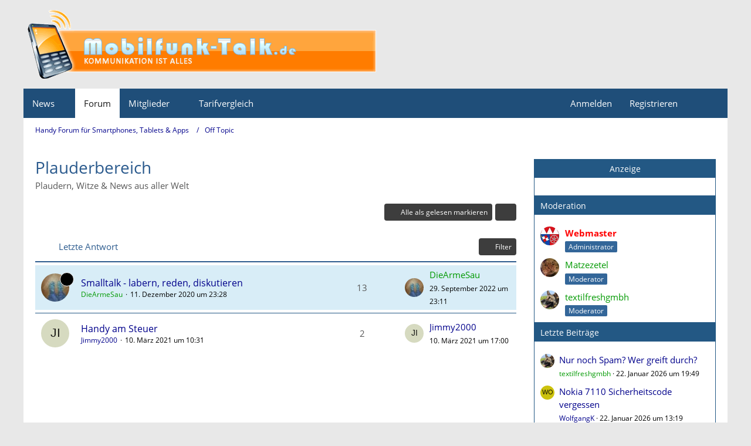

--- FILE ---
content_type: text/html; charset=UTF-8
request_url: https://www.mobilfunk-talk.de/board/28-plauderbereich/?sortField=&sortOrder=&filterByDate=1000&filterByStatus=&pageNo=0&tagID=2
body_size: 14195
content:



	

	
	
	

<!DOCTYPE html>
<html
	dir="ltr"
	lang="de"
	data-color-scheme="light"
>

<head>
	<meta charset="utf-8">
		
	<title>Plauderbereich - Handy Forum für Smartphones, Tablets &amp; Apps</title>
	
	<meta name="viewport" content="width=device-width, initial-scale=1">
<meta name="format-detection" content="telephone=no">
<meta name="description" content="Plaudern, Witze &amp; News aus aller Welt">
<meta property="og:site_name" content="Handy Forum für Smartphones, Tablets &amp; Apps">

<!-- Stylesheets -->
<link rel="stylesheet" type="text/css" href="https://www.mobilfunk-talk.de/cms/style/style-2.css?m=1769027644"><link rel="preload" href="https://www.mobilfunk-talk.de/cms/font/families/Open%20Sans/OpenSans-Regular.woff2?v=1614334343" as="font" crossorigin>

<meta name="timezone" content="Europe/Berlin">


<script data-cfasync="false">
	var WCF_PATH = 'https://www.mobilfunk-talk.de/cms/';
	var WSC_API_URL = 'https://www.mobilfunk-talk.de/cms/';
	var WSC_RPC_API_URL = 'https://www.mobilfunk-talk.de/cms/api/rpc/';
	
	var LANGUAGE_ID = 1;
	var LANGUAGE_USE_INFORMAL_VARIANT = false;
	var TIME_NOW = 1769124887;
	var LAST_UPDATE_TIME = 1760378713;
	var ENABLE_DEBUG_MODE = false;
	var ENABLE_PRODUCTION_DEBUG_MODE = false;
	var ENABLE_DEVELOPER_TOOLS = false;
	var PAGE_TITLE = 'Handy Forum für Smartphones, Tablets &amp; Apps';
	
	var REACTION_TYPES = {"1":{"title":"Gef\u00e4llt mir","renderedIcon":"<img\n\tsrc=\"https:\/\/www.mobilfunk-talk.de\/cms\/images\/reaction\/like.svg\"\n\talt=\"Gef\u00e4llt mir\"\n\tclass=\"reactionType\"\n\tdata-reaction-type-id=\"1\"\n>","iconPath":"https:\/\/www.mobilfunk-talk.de\/cms\/images\/reaction\/like.svg","showOrder":1,"reactionTypeID":1,"isAssignable":1},"2":{"title":"Danke","renderedIcon":"<img\n\tsrc=\"https:\/\/www.mobilfunk-talk.de\/cms\/images\/reaction\/thanks.svg\"\n\talt=\"Danke\"\n\tclass=\"reactionType\"\n\tdata-reaction-type-id=\"2\"\n>","iconPath":"https:\/\/www.mobilfunk-talk.de\/cms\/images\/reaction\/thanks.svg","showOrder":2,"reactionTypeID":2,"isAssignable":1},"3":{"title":"Haha","renderedIcon":"<img\n\tsrc=\"https:\/\/www.mobilfunk-talk.de\/cms\/images\/reaction\/haha.svg\"\n\talt=\"Haha\"\n\tclass=\"reactionType\"\n\tdata-reaction-type-id=\"3\"\n>","iconPath":"https:\/\/www.mobilfunk-talk.de\/cms\/images\/reaction\/haha.svg","showOrder":3,"reactionTypeID":3,"isAssignable":1},"4":{"title":"Verwirrend","renderedIcon":"<img\n\tsrc=\"https:\/\/www.mobilfunk-talk.de\/cms\/images\/reaction\/confused.svg\"\n\talt=\"Verwirrend\"\n\tclass=\"reactionType\"\n\tdata-reaction-type-id=\"4\"\n>","iconPath":"https:\/\/www.mobilfunk-talk.de\/cms\/images\/reaction\/confused.svg","showOrder":4,"reactionTypeID":4,"isAssignable":1},"5":{"title":"Traurig","renderedIcon":"<img\n\tsrc=\"https:\/\/www.mobilfunk-talk.de\/cms\/images\/reaction\/sad.svg\"\n\talt=\"Traurig\"\n\tclass=\"reactionType\"\n\tdata-reaction-type-id=\"5\"\n>","iconPath":"https:\/\/www.mobilfunk-talk.de\/cms\/images\/reaction\/sad.svg","showOrder":5,"reactionTypeID":5,"isAssignable":1}};
	
	
	</script>

<script data-cfasync="false" src="https://www.mobilfunk-talk.de/cms/js/WoltLabSuite/WebComponent.min.js?v=1760378713"></script>
<script data-cfasync="false" src="https://www.mobilfunk-talk.de/cms/js/preload/de.preload.js?v=1760378713"></script>

<script data-cfasync="false" src="https://www.mobilfunk-talk.de/cms/js/WoltLabSuite.Core.min.js?v=1760378713"></script>
<script data-cfasync="false">
requirejs.config({
	baseUrl: 'https://www.mobilfunk-talk.de/cms/js',
	urlArgs: 't=1760378713'
	
});

window.addEventListener('pageshow', function(event) {
	if (event.persisted) {
		window.location.reload();
	}
});

</script>











<script data-cfasync="false" src="https://www.mobilfunk-talk.de/cms/js/WoltLabSuite.Forum.min.js?v=1760378713"></script>


<noscript>
	<style>
		.jsOnly {
			display: none !important;
		}
		
		.noJsOnly {
			display: block !important;
		}
	</style>
</noscript>



	
	
	<script type="application/ld+json">
{
"@context": "http://schema.org",
"@type": "WebSite",
"url": "https:\/\/www.mobilfunk-talk.de\/",
"potentialAction": {
"@type": "SearchAction",
"target": "https:\/\/www.mobilfunk-talk.de\/cms\/search\/?q={search_term_string}",
"query-input": "required name=search_term_string"
}
}
</script>
<link rel="apple-touch-icon" sizes="180x180" href="https://www.mobilfunk-talk.de/cms/images/style-2/apple-touch-icon.png">
<link rel="manifest" href="https://www.mobilfunk-talk.de/cms/images/style-2/manifest-1.json">
<link rel="icon" type="image/png" sizes="48x48" href="https://www.mobilfunk-talk.de/cms/images/style-2/favicon-48x48.png">
<meta name="msapplication-config" content="https://www.mobilfunk-talk.de/cms/images/style-2/browserconfig.xml">
<meta name="theme-color" content="#1f4e79">
<script>
	{
		document.querySelector('meta[name="theme-color"]').content = window.getComputedStyle(document.documentElement).getPropertyValue("--wcfPageThemeColor");
	}
</script>

<script>
function getRandomString(length) {
	var randomChars = 'ABCDEFGHIJKLMNOPQRSTUVWXYZabcdefghijklmnopqrstuvwxyz0123456789';
	var result = '';
	for ( var i = 0; i < length; i++ ) {
		result += randomChars.charAt(Math.floor(Math.random() * randomChars.length));
	}
	return result;
}
</script>
<script data-ad-client="ca-pub-3121797290530010" async src="https://pagead2.googlesyndication.com/pagead/js/adsbygoogle.js"></script>
	
			<link rel="canonical" href="https://www.mobilfunk-talk.de/board/28-plauderbereich/">
		
									<link rel="alternate" type="application/rss+xml" title="RSS-Feed" href="https://www.mobilfunk-talk.de/thread-list-rss-feed/28/">
		
														
						</head>

<body id="tpl_wbb_board"
	itemscope itemtype="http://schema.org/WebPage" itemid="https://www.mobilfunk-talk.de/board/28-plauderbereich/"	data-template="board" data-application="wbb" data-page-id="54" data-page-identifier="com.woltlab.wbb.Board"	data-board-id="28"	class="">

<span id="top"></span>

<div id="pageContainer" class="pageContainer">
	
	
	<div id="pageHeaderContainer" class="pageHeaderContainer">
	<header id="pageHeader" class="pageHeader">
		<div id="pageHeaderPanel" class="pageHeaderPanel">
			<div class="layoutBoundary">
				<div class="box mainMenu" data-box-identifier="com.woltlab.wcf.MainMenu">
			
		
	<div class="boxContent">
		<nav aria-label="Hauptmenü">
	<ol class="boxMenu">
		
		
					<li class=" boxMenuHasChildren" data-identifier="com.woltlab.wcf.generic18">
				<a href="https://www.mobilfunk-talk.de/news/" class="boxMenuLink">
					<span class="boxMenuLinkTitle">News</span>
																<fa-icon size="16" name="caret-down" solid></fa-icon>
									</a>
				
				<ol class="boxMenuDepth1">				
									<li class="" data-identifier="com.woltlab.wcf.generic27">
				<a href="https://www.mobitalk.de" target="_blank" rel="nofollow noopener" class="boxMenuLink">
					<span class="boxMenuLinkTitle">Mobilfunk News</span>
														</a>
				
				</li>				
									</ol></li>									<li class="active" data-identifier="com.woltlab.wbb.BoardList">
				<a href="https://www.mobilfunk-talk.de/" class="boxMenuLink" aria-current="page">
					<span class="boxMenuLinkTitle">Forum</span>
														</a>
				
				</li>				
									<li class=" boxMenuHasChildren" data-identifier="com.woltlab.wcf.MembersList">
				<a href="https://www.mobilfunk-talk.de/cms/members-list/" class="boxMenuLink">
					<span class="boxMenuLinkTitle">Mitglieder</span>
																<fa-icon size="16" name="caret-down" solid></fa-icon>
									</a>
				
				<ol class="boxMenuDepth1">				
									<li class="" data-identifier="com.woltlab.wcf.RecentActivityList">
				<a href="https://www.mobilfunk-talk.de/cms/recent-activity-list/" class="boxMenuLink">
					<span class="boxMenuLinkTitle">Letzte Aktivitäten</span>
														</a>
				
				</li>				
									<li class="" data-identifier="com.woltlab.wcf.UsersOnlineList">
				<a href="https://www.mobilfunk-talk.de/cms/users-online-list/" class="boxMenuLink">
					<span class="boxMenuLinkTitle">Benutzer online</span>
														</a>
				
				</li>				
									<li class="" data-identifier="com.woltlab.wcf.Team">
				<a href="https://www.mobilfunk-talk.de/cms/team/" class="boxMenuLink">
					<span class="boxMenuLinkTitle">Team</span>
														</a>
				
				</li>				
									<li class="" data-identifier="com.woltlab.wcf.UserSearch">
				<a href="https://www.mobilfunk-talk.de/cms/user-search/" class="boxMenuLink">
					<span class="boxMenuLinkTitle">Mitgliedersuche</span>
														</a>
				
				</li>				
									</ol></li>									<li class=" boxMenuHasChildren" data-identifier="com.woltlab.wcf.generic19">
				<a href="#" class="boxMenuLink">
					<span class="boxMenuLinkTitle">Tarifvergleich</span>
																<fa-icon size="16" name="caret-down" solid></fa-icon>
									</a>
				
				<ol class="boxMenuDepth1">				
									<li class="" data-identifier="com.woltlab.wcf.generic21">
				<a href="https://www.mobilfunk-talk.de/news/prepaid-vergleich/" class="boxMenuLink">
					<span class="boxMenuLinkTitle">Prepaid Vergleich</span>
														</a>
				
				</li>				
									<li class="" data-identifier="com.woltlab.wcf.generic35">
				<a href="https://www.mobilfunk-talk.de/news/freikarten/" class="boxMenuLink">
					<span class="boxMenuLinkTitle">Prepaid Freikarten</span>
														</a>
				
				</li>				
									<li class="" data-identifier="com.woltlab.wcf.generic20">
				<a href="https://www.mobilfunk-talk.de/news/allnet-flatrates/" class="boxMenuLink">
					<span class="boxMenuLinkTitle">Allnet-Flat Tarife</span>
														</a>
				
				</li>				
									</ol></li>								
		
	</ol>
</nav>	</div>
</div><button type="button" class="pageHeaderMenuMobile" aria-expanded="false" aria-label="Menü">
	<span class="pageHeaderMenuMobileInactive">
		<fa-icon size="32" name="bars"></fa-icon>
	</span>
	<span class="pageHeaderMenuMobileActive">
		<fa-icon size="32" name="xmark"></fa-icon>
	</span>
</button>
				
				<nav id="topMenu" class="userPanel">
	<ul class="userPanelItems">
								<li id="userLogin">
				<a
					class="loginLink"
					href="https://www.mobilfunk-talk.de/cms/login/?url=https%3A%2F%2Fwww.mobilfunk-talk.de%2Fboard%2F28-plauderbereich%2F%3FsortField%3D%26sortOrder%3D%26filterByDate%3D1000%26filterByStatus%3D%26pageNo%3D0%26tagID%3D2"
					rel="nofollow"
				>Anmelden</a>
			</li>
							<li id="userRegistration">
					<a
						class="registrationLink"
						href="https://www.mobilfunk-talk.de/cms/register/"
						rel="nofollow"
					>Registrieren</a>
				</li>
							
								
							
		<!-- page search -->
		<li>
			<a href="https://www.mobilfunk-talk.de/cms/search/" id="userPanelSearchButton" class="jsTooltip" title="Suche"><fa-icon size="32" name="magnifying-glass"></fa-icon> <span>Suche</span></a>
		</li>
	</ul>
</nav>
	<a
		href="https://www.mobilfunk-talk.de/cms/login/?url=https%3A%2F%2Fwww.mobilfunk-talk.de%2Fboard%2F28-plauderbereich%2F%3FsortField%3D%26sortOrder%3D%26filterByDate%3D1000%26filterByStatus%3D%26pageNo%3D0%26tagID%3D2"
		class="userPanelLoginLink jsTooltip"
		title="Anmelden"
		rel="nofollow"
	>
		<fa-icon size="32" name="arrow-right-to-bracket"></fa-icon>
	</a>
			</div>
		</div>
		
		<div id="pageHeaderFacade" class="pageHeaderFacade">
			<div class="layoutBoundary">
				<div id="pageHeaderLogo" class="pageHeaderLogo">
	<div class="wcfAdLocation wcfAdLocationLogo"><div><script src="https://hal9000.redintelligence.net/zone/yjl2rmus6tcn"></script></div></div>	
	<a href="https://www.mobilfunk-talk.de/" aria-label="Handy Forum für Smartphones, Tablets &amp; Apps">
		<img src="https://www.mobilfunk-talk.de/cms/images/style-2/pageLogo-9582074c.png" alt="" class="pageHeaderLogoLarge" height="131" width="601" loading="eager">
		<img src="https://www.mobilfunk-talk.de/cms/images/style-2/pageLogoMobile-9a6d3925.png" alt="" class="pageHeaderLogoSmall" height="131" width="601" loading="eager">
		
		
	</a>
</div>
				
					

					
		
			
	
<button type="button" id="pageHeaderSearchMobile" class="pageHeaderSearchMobile" aria-expanded="false" aria-label="Suche">
	<fa-icon size="32" name="magnifying-glass"></fa-icon>
</button>

<div id="pageHeaderSearch" class="pageHeaderSearch">
	<form method="post" action="https://www.mobilfunk-talk.de/cms/search/">
		<div id="pageHeaderSearchInputContainer" class="pageHeaderSearchInputContainer">
			<div class="pageHeaderSearchType dropdown">
				<a href="#" class="button dropdownToggle" id="pageHeaderSearchTypeSelect">
					<span class="pageHeaderSearchTypeLabel">Dieses Forum</span>
					<fa-icon size="16" name="caret-down" solid></fa-icon>
				</a>
				<ul class="dropdownMenu">
					<li><a href="#" data-extended-link="https://www.mobilfunk-talk.de/cms/search/?extended=1" data-object-type="everywhere">Alles</a></li>
					<li class="dropdownDivider"></li>
					
											<li><a href="#" data-extended-link="https://www.mobilfunk-talk.de/cms/search/?extended=1&amp;type=com.woltlab.wbb.post" data-object-type="com.woltlab.wbb.post" data-parameters='{ "boardID": 28 }'>Dieses Forum</a></li>
						
						<li class="dropdownDivider"></li>
					
					
																		<li><a href="#" data-extended-link="https://www.mobilfunk-talk.de/cms/search/?type=com.woltlab.wcf.article&amp;extended=1" data-object-type="com.woltlab.wcf.article">Artikel</a></li>
																								<li><a href="#" data-extended-link="https://www.mobilfunk-talk.de/cms/search/?type=com.woltlab.wcf.page&amp;extended=1" data-object-type="com.woltlab.wcf.page">Seiten</a></li>
																																			<li><a href="#" data-extended-link="https://www.mobilfunk-talk.de/cms/search/?type=com.woltlab.wbb.post&amp;extended=1" data-object-type="com.woltlab.wbb.post">Forum</a></li>
																
					<li class="dropdownDivider"></li>
					<li><a class="pageHeaderSearchExtendedLink" href="https://www.mobilfunk-talk.de/cms/search/?extended=1">Erweiterte Suche</a></li>
				</ul>
			</div>
			
			<input type="search" name="q" id="pageHeaderSearchInput" class="pageHeaderSearchInput" placeholder="Suchbegriff eingeben" autocomplete="off" value="">
			
			<button type="submit" class="pageHeaderSearchInputButton button" title="Suche">
				<fa-icon size="16" name="magnifying-glass"></fa-icon>
			</button>
			
			<div id="pageHeaderSearchParameters"></div>
			
					</div>
	</form>
</div>

	
			</div>
		</div>
	</header>
	
	
</div>
	
	
	
	
	
	<div class="pageNavigation">
	<div class="layoutBoundary">
			<nav class="breadcrumbs" aria-label="Verlaufsnavigation">
		<ol class="breadcrumbs__list" itemprop="breadcrumb" itemscope itemtype="http://schema.org/BreadcrumbList">
			<li class="breadcrumbs__item" title="Handy Forum für Smartphones, Tablets &amp; Apps" itemprop="itemListElement" itemscope itemtype="http://schema.org/ListItem">
							<a class="breadcrumbs__link" href="https://www.mobilfunk-talk.de/" itemprop="item">
																<span class="breadcrumbs__title" itemprop="name">Handy Forum für Smartphones, Tablets &amp; Apps</span>
							</a>
															<meta itemprop="position" content="1">
																					</li>
														
											<li class="breadcrumbs__item" title="Off Topic" itemprop="itemListElement" itemscope itemtype="http://schema.org/ListItem">
							<a class="breadcrumbs__link" href="https://www.mobilfunk-talk.de/board/5-off-topic/" itemprop="item">
																	<span class="breadcrumbs__parent_indicator">
										<fa-icon size="16" name="arrow-left-long"></fa-icon>
									</span>
																<span class="breadcrumbs__title" itemprop="name">Off Topic</span>
							</a>
															<meta itemprop="position" content="2">
																					</li>
		</ol>
	</nav>
	</div>
</div>



	


	
	
	
	<section id="main" class="main" role="main">
		<div class="layoutBoundary">
			

						
			<div id="content" class="content content--sidebar-right">
								
																<header class="contentHeader">
		<div class="contentHeaderTitle">
			<h1 class="contentTitle">Plauderbereich</h1>
			<p class="contentHeaderDescription">Plaudern, Witze & News aus aller Welt</p>
		</div>

		
	</header>
													
				
				
				
				
				

				




	<div class="contentInteraction">
		
					<div class="contentInteractionButtonContainer">
									<div class="contentInteractionButtons">
						<button type="button" class="markAsReadButton contentInteractionButton button small jsOnly"><fa-icon size="16" name="check"></fa-icon> <span>Alle als gelesen markieren</span></button>					</div>
				
				
									<div class="contentInteractionDropdown dropdown jsOnly">
						<button type="button" class="button small dropdownToggle" aria-label="Mehr"><fa-icon size="16" name="ellipsis-vertical"></fa-icon></button>

						<ul class="contentInteractionDropdownItems dropdownMenu">
							<li><a rel="alternate" href="https://www.mobilfunk-talk.de/thread-list-rss-feed/28/" class="rssFeed">RSS-Feed</a></li>						</ul>
					</div>
							</div>
			</div>

			<div class="section tabularBox messageGroupList wbbThreadList jsClipboardContainer" data-type="com.woltlab.wbb.thread">
	<ol class="tabularList jsReloadPageWhenEmpty">
		<li class="tabularListRow tabularListRowHead" data-reload-page-when-empty="ignore">
			<ol class="tabularListColumns">
								
				<li class="columnSort">
					<ul class="inlineList">
						<li>
							<a rel="nofollow" href="https://www.mobilfunk-talk.de/board/28-plauderbereich/?pageNo=1&amp;sortField=lastPostTime&amp;sortOrder=ASC&amp;tagID=2">
																	<span class="jsTooltip" title="Sortierung (absteigend)">
										<fa-icon size="16" name="arrow-down-wide-short"></fa-icon>
									</span>
															</a>
						</li>
						<li>
							<div class="dropdown">
								<span class="dropdownToggle">Letzte Antwort</span>
								
								<ul class="dropdownMenu">
																			<li><a rel="nofollow" href="https://www.mobilfunk-talk.de/board/28-plauderbereich/?pageNo=1&amp;sortField=topic&amp;sortOrder=DESC&amp;tagID=2">Thema</a></li>
																			<li><a rel="nofollow" href="https://www.mobilfunk-talk.de/board/28-plauderbereich/?pageNo=1&amp;sortField=username&amp;sortOrder=DESC&amp;tagID=2">Autor</a></li>
																			<li><a rel="nofollow" href="https://www.mobilfunk-talk.de/board/28-plauderbereich/?pageNo=1&amp;sortField=time&amp;sortOrder=DESC&amp;tagID=2">Datum</a></li>
																			<li><a rel="nofollow" href="https://www.mobilfunk-talk.de/board/28-plauderbereich/?pageNo=1&amp;sortField=replies&amp;sortOrder=DESC&amp;tagID=2">Antworten</a></li>
																			<li><a rel="nofollow" href="https://www.mobilfunk-talk.de/board/28-plauderbereich/?pageNo=1&amp;sortField=cumulativeLikes&amp;sortOrder=DESC&amp;tagID=2">Reaktionen</a></li>
																			<li><a rel="nofollow" href="https://www.mobilfunk-talk.de/board/28-plauderbereich/?pageNo=1&amp;sortField=views&amp;sortOrder=DESC&amp;tagID=2">Zugriffe</a></li>
																			<li class="active"><a rel="nofollow" href="https://www.mobilfunk-talk.de/board/28-plauderbereich/?pageNo=1&amp;sortField=lastPostTime&amp;sortOrder=ASC&amp;tagID=2">Letzte Antwort</a></li>
																	</ul>
							</div>
						</li>
					</ul>
				</li>
				
				<li class="columnApplyFilter jsOnly">
					<button type="button" class="button small jsStaticDialog" data-dialog-id="wbbBoardSortFilter"><fa-icon size="16" name="filter"></fa-icon> Filter</button>
				</li>
			</ol>
		</li>
		
		
	<li class="tabularListRow divider">
		<ol
			id="thread81814"
			class="tabularListColumns messageGroup wbbThread jsClipboardObject wbbThreadSticky"
			data-thread-id="81814" data-element-id="81814" data-is-closed="0" data-is-deleted="0"
			data-is-sticky="1" data-is-disabled="0" data-is-announcement="0"
						data-is-link="0"
		>
									<li class="columnIcon columnAvatar">
				<div>
					<p><img src="https://www.mobilfunk-talk.de/cms/images/avatars/96/396-96bf0054c62e89e877092df78bdba0610261f44e.webp" width="48" height="48" alt="" class="userAvatarImage" loading="lazy"></p>
					
								
																								<span class="jsTooltip wbbStickyIcon" title="Angepinnt">
								<fa-icon size="16" name="thumbtack"></fa-icon>
							</span>
																												
					
				</div>
			</li>
							<li class="columnSubject">
					
					
					<h3>
						
						
																					<a href="https://www.mobilfunk-talk.de/thread/81814-smalltalk-labern-reden-diskutieren/" class="messageGroupLink wbbTopicLink" data-object-id="81814">Smalltalk - labern, reden, diskutieren</a>
																			
													<span class="badge messageGroupCounterMobile">13</span>
											</h3>
					
					<aside class="statusDisplay" role="presentation">
						<ul class="inlineList statusIcons">
																																																	
														
							
							
													</ul>
					</aside>
					
					<ul class="inlineList dotSeparated small messageGroupInfo">
						<li class="messageGroupAuthor"><a href="https://www.mobilfunk-talk.de/cms/user/29931-diearmesau/" data-object-id="29931" class="userLink"><span style="color: #009900">DieArmeSau</span></a></li>
						<li class="messageGroupTime"><woltlab-core-date-time date="2020-12-11T22:28:39+00:00">11. Dezember 2020 um 23:28</woltlab-core-date-time></li>
																		
					</ul>
					
					<ul class="messageGroupInfoMobile">
						<li class="messageGroupAuthorMobile">DieArmeSau</li>
						<li class="messageGroupLastPostTimeMobile"><woltlab-core-date-time date="2022-09-29T21:11:13+00:00">29. September 2022 um 23:11</woltlab-core-date-time></li>
					</ul>
					
										
					
				</li>
									<li class="columnStats">
													<dl class="plain statsDataList">
								<dt>Antworten</dt>
								<dd>13</dd>
							</dl>
							<dl class="plain statsDataList">
								<dt>Zugriffe</dt>
								<dd>12k</dd>
							</dl>
							<div class="messageGroupListStatsSimple">
																	<span aria-label="Antworten">
										<fa-icon size="16" name="comment"></fa-icon>
									</span>
									13															</div>
											</li>
													<li class="columnLastPost">
													<div class="box32">
								<a href="https://www.mobilfunk-talk.de/thread/81814-smalltalk-labern-reden-diskutieren/?action=lastPost" rel="nofollow" class="jsTooltip" title="Zum letzten Beitrag springen"><img src="https://www.mobilfunk-talk.de/cms/images/avatars/96/396-96bf0054c62e89e877092df78bdba0610261f44e.webp" width="32" height="32" alt="" class="userAvatarImage" loading="lazy"></a>

								<div>
									<p>
										<a href="https://www.mobilfunk-talk.de/cms/user/29931-diearmesau/" data-object-id="29931" class="userLink"><span style="color: #009900">DieArmeSau</span></a>									</p>
									<small><woltlab-core-date-time date="2022-09-29T21:11:13+00:00">29. September 2022 um 23:11</woltlab-core-date-time></small>
								</div>
							</div>
											</li>
										
		</ol>
	</li>
	<li class="tabularListRow">
		<ol
			id="thread82267"
			class="tabularListColumns messageGroup wbbThread jsClipboardObject"
			data-thread-id="82267" data-element-id="82267" data-is-closed="0" data-is-deleted="0"
			data-is-sticky="0" data-is-disabled="0" data-is-announcement="0"
						data-is-link="0"
		>
									<li class="columnIcon columnAvatar">
				<div>
					<p><img src="[data-uri]" width="48" height="48" alt="" class="userAvatarImage"></p>
					
								
																																							
					
				</div>
			</li>
							<li class="columnSubject">
					
					
					<h3>
						
						
																					<a href="https://www.mobilfunk-talk.de/thread/82267-handy-am-steuer/" class="messageGroupLink wbbTopicLink" data-object-id="82267">Handy am Steuer</a>
																			
													<span class="badge messageGroupCounterMobile">2</span>
											</h3>
					
					<aside class="statusDisplay" role="presentation">
						<ul class="inlineList statusIcons">
																																																	
														
							
							
													</ul>
					</aside>
					
					<ul class="inlineList dotSeparated small messageGroupInfo">
						<li class="messageGroupAuthor"><a href="https://www.mobilfunk-talk.de/cms/user/134421911-jimmy2000/" data-object-id="134421911" class="userLink">Jimmy2000</a></li>
						<li class="messageGroupTime"><woltlab-core-date-time date="2021-03-10T09:31:34+00:00">10. März 2021 um 10:31</woltlab-core-date-time></li>
																		
					</ul>
					
					<ul class="messageGroupInfoMobile">
						<li class="messageGroupAuthorMobile">Jimmy2000</li>
						<li class="messageGroupLastPostTimeMobile"><woltlab-core-date-time date="2021-03-10T16:00:51+00:00">10. März 2021 um 17:00</woltlab-core-date-time></li>
					</ul>
					
										
					
				</li>
									<li class="columnStats">
													<dl class="plain statsDataList">
								<dt>Antworten</dt>
								<dd>2</dd>
							</dl>
							<dl class="plain statsDataList">
								<dt>Zugriffe</dt>
								<dd>5k</dd>
							</dl>
							<div class="messageGroupListStatsSimple">
																	<span aria-label="Antworten">
										<fa-icon size="16" name="comment"></fa-icon>
									</span>
									2															</div>
											</li>
													<li class="columnLastPost">
													<div class="box32">
								<a href="https://www.mobilfunk-talk.de/thread/82267-handy-am-steuer/?action=lastPost" rel="nofollow" class="jsTooltip" title="Zum letzten Beitrag springen"><img src="[data-uri]" width="32" height="32" alt="" class="userAvatarImage"></a>

								<div>
									<p>
										<a href="https://www.mobilfunk-talk.de/cms/user/134421911-jimmy2000/" data-object-id="134421911" class="userLink">Jimmy2000</a>									</p>
									<small><woltlab-core-date-time date="2021-03-10T16:00:51+00:00">10. März 2021 um 17:00</woltlab-core-date-time></small>
								</div>
							</div>
											</li>
										
		</ol>
	</li>
	</ol>
</div>
	
	<div id="wbbBoardSortFilter" class="jsStaticDialogContent" data-title="Filter">
	<form method="post" action="https://www.mobilfunk-talk.de/board/28-plauderbereich/">
		
		
		<section class="section">
			<h2 class="sectionTitle">Darstellung</h2>
			
						
			<dl>
				<dt><label for="filterByDate">Im Zeitraum</label></dt>
				<dd>
					<select id="filterByDate" name="filterByDate">
						<option value="1">24 Stunden</option>
						<option value="3">3 Tage</option>
						<option value="7">7 Tage</option>
						<option value="14">14 Tage</option>
						<option value="30">30 Tage</option>
						<option value="60">60 Tage</option>
						<option value="100">100 Tage</option>
						<option value="365">365 Tage</option>
						<option value="1000" selected>von Anfang an</option>
					</select>
				</dd>
			</dl>
			
			<dl>
				<dt><label for="filterByStatus">Status</label></dt>
				<dd>
					<select id="filterByStatus" name="filterByStatus">
						<option value="">(Keine Auswahl)</option>
						<option value="read">Gelesen</option>
						<option value="unread">Ungelesen</option>
												<option value="closed">Geschlossen</option>
						<option value="open">Offen</option>
																		
					</select>
				</dd>
			</dl>
		</section>
		
		<div class="formSubmit">
			<input type="submit" value="Absenden" accesskey="s">
			<input type="hidden" name="tagID" value="2">
			<input type="hidden" name="sortField" value="lastPostTime">
			<input type="hidden" name="sortOrder" value="DESC">
		</div>
	</form>
</div>


	<footer class="contentFooter">
		

		
	</footer>




				
				
				
				
																</div>
			
							<aside class="sidebar boxesSidebarRight" aria-label="Rechte Seitenleiste">
					<div class="boxContainer">
						<div class="box boxBorderless">
						<div class="boxContent">
							<div class="wcfAdLocation wcfAdLocationSidebarTop"><div><div class="box">
    <p class="boxTitle">Anzeige</p>
    <div class="boxContent">
        <!-- Sidebar #4 Ad4mat oben DEFAULT -->
        <div id="reachad2"></div>
        <script type="text/javascript" charset="utf-8" src="https://ad4m.at/kjev2mld.js"></script>
        <script type="text/javascript" charset="utf-8">
            ADVANCEDSTORE_MAGICTAG.config({
                target: "#reachad2",
                site: 698,
                subId: "Forum",
                config: 47,
                width: 160,
                height: 600
            });
        </script>
    </div>
</div></div></div>						</div>
					</div>
								
				
				
				
								
												<section class="box">
		<h2 class="boxTitle">Moderation</h2>
			
		<div class="boxContent">
			<ul class="sidebarItemList">
								
									<li class="box32">
						<a href="https://www.mobilfunk-talk.de/cms/user/2-webmaster/" aria-hidden="true" tabindex="-1"><img src="https://www.mobilfunk-talk.de/cms/images/avatars/3d/376-3d7971dde4805a0e163ac561bd135927a8a24008.webp" width="32" height="32" alt="" class="userAvatarImage" loading="lazy"></a>						<div class="sidebarItemTitle">
							<h3><a href="https://www.mobilfunk-talk.de/cms/user/2-webmaster/" data-object-id="2" class="userLink"><span style="color: #ff0000;font-weight: bold">Webmaster</span></a></h3>
																								<p><span class="badge userTitleBadge blue">Administrator</span></p>
																													</div>
					</li>
									<li class="box32">
						<a href="https://www.mobilfunk-talk.de/cms/user/132-matzezetel/" aria-hidden="true" tabindex="-1"><img src="https://www.mobilfunk-talk.de/cms/images/avatars/f8/380-f8888cd31f3246f7b7c6cf3f27d57a3f2aadded6.gif" width="32" height="32" alt="" class="userAvatarImage" loading="lazy"></a>						<div class="sidebarItemTitle">
							<h3><a href="https://www.mobilfunk-talk.de/cms/user/132-matzezetel/" data-object-id="132" class="userLink"><span style="color: #009900">Matzezetel</span></a></h3>
																								<p><span class="badge userTitleBadge blue">Moderator</span></p>
																													</div>
					</li>
									<li class="box32">
						<a href="https://www.mobilfunk-talk.de/cms/user/35424-textilfreshgmbh/" aria-hidden="true" tabindex="-1"><img src="https://www.mobilfunk-talk.de/cms/images/avatars/80/2065-80731e8b8f1c85112e159ef41c8e0ae50086a23e.webp" width="32" height="32" alt="" class="userAvatarImage" loading="lazy"></a>						<div class="sidebarItemTitle">
							<h3><a href="https://www.mobilfunk-talk.de/cms/user/35424-textilfreshgmbh/" data-object-id="35424" class="userLink"><span style="color: #009900">textilfreshgmbh</span></a></h3>
																								<p><span class="badge userTitleBadge blue">Moderator</span></p>
																													</div>
					</li>
							</ul>
		</div>
	</section>
									
									<section class="box" data-box-identifier="com.woltlab.wbb.LatestPosts">
			
			<h2 class="boxTitle">
							Letzte Beiträge					</h2>
		
	<div class="boxContent">
		<ul class="sidebarItemList wbbSidebarThreadList">
										<li class="box24 sidebarItem">
			<a href="https://www.mobilfunk-talk.de/thread/95036-nur-noch-spam-wer-greift-durch/?action=lastPost" rel="nofollow" aria-hidden="true" tabindex="-1"><img src="https://www.mobilfunk-talk.de/cms/images/avatars/80/2065-80731e8b8f1c85112e159ef41c8e0ae50086a23e.webp" width="24" height="24" alt="" class="userAvatarImage" loading="lazy"></a>
			
			<div class="sidebarItemTitle">
				<h3><a href="https://www.mobilfunk-talk.de/thread/95036-nur-noch-spam-wer-greift-durch/?action=lastPost" rel="nofollow"  class="wbbTopicLink" data-object-id="95036" data-sort-order="DESC">Nur noch Spam? Wer greift durch?</a></h3>
													<small><a href="https://www.mobilfunk-talk.de/cms/user/35424-textilfreshgmbh/" data-object-id="35424" tabindex="-1" class="userLink"><span style="color: #009900">textilfreshgmbh</span></a> <span class="separatorLeft"><woltlab-core-date-time date="2026-01-22T18:49:44+00:00">22. Januar 2026 um 19:49</woltlab-core-date-time></span></small>
							</div>
		</li>
										<li class="box24 sidebarItem">
			<a href="https://www.mobilfunk-talk.de/thread/24705-nokia-7110-sicherheitscode-vergessen/?action=lastPost" rel="nofollow" aria-hidden="true" tabindex="-1"><img src="[data-uri]" width="24" height="24" alt="" class="userAvatarImage"></a>
			
			<div class="sidebarItemTitle">
				<h3><a href="https://www.mobilfunk-talk.de/thread/24705-nokia-7110-sicherheitscode-vergessen/?action=lastPost" rel="nofollow"  class="wbbTopicLink" data-object-id="24705" data-sort-order="DESC">Nokia 7110 Sicherheitscode vergessen</a></h3>
													<small><a href="https://www.mobilfunk-talk.de/cms/user/134425727-wolfgangk/" data-object-id="134425727" tabindex="-1" class="userLink">WolfgangK</a> <span class="separatorLeft"><woltlab-core-date-time date="2026-01-22T12:19:59+00:00">22. Januar 2026 um 13:19</woltlab-core-date-time></span></small>
							</div>
		</li>
										<li class="box24 sidebarItem">
			<a href="https://www.mobilfunk-talk.de/thread/96177-galaxy-tab-a6-nichts-geht-mehr-nach-dem-flashen/?action=lastPost" rel="nofollow" aria-hidden="true" tabindex="-1"><img src="https://www.mobilfunk-talk.de/cms/images/avatars/80/2065-80731e8b8f1c85112e159ef41c8e0ae50086a23e.webp" width="24" height="24" alt="" class="userAvatarImage" loading="lazy"></a>
			
			<div class="sidebarItemTitle">
				<h3><a href="https://www.mobilfunk-talk.de/thread/96177-galaxy-tab-a6-nichts-geht-mehr-nach-dem-flashen/?action=lastPost" rel="nofollow"  class="wbbTopicLink" data-object-id="96177" data-sort-order="DESC">Galaxy TAB A6 nichts geht mehr nach dem Flashen</a></h3>
													<small><a href="https://www.mobilfunk-talk.de/cms/user/35424-textilfreshgmbh/" data-object-id="35424" tabindex="-1" class="userLink"><span style="color: #009900">textilfreshgmbh</span></a> <span class="separatorLeft"><woltlab-core-date-time date="2026-01-18T18:00:52+00:00">18. Januar 2026 um 19:00</woltlab-core-date-time></span></small>
							</div>
		</li>
										<li class="box24 sidebarItem">
			<a href="https://www.mobilfunk-talk.de/thread/86420-o2-standalone/?action=lastPost" rel="nofollow" aria-hidden="true" tabindex="-1"><img src="https://www.mobilfunk-talk.de/cms/images/avatars/f8/380-f8888cd31f3246f7b7c6cf3f27d57a3f2aadded6.gif" width="24" height="24" alt="" class="userAvatarImage" loading="lazy"></a>
			
			<div class="sidebarItemTitle">
				<h3><a href="https://www.mobilfunk-talk.de/thread/86420-o2-standalone/?action=lastPost" rel="nofollow"  class="wbbTopicLink" data-object-id="86420" data-sort-order="DESC">O2 Standalone</a></h3>
													<small><a href="https://www.mobilfunk-talk.de/cms/user/132-matzezetel/" data-object-id="132" tabindex="-1" class="userLink"><span style="color: #009900">Matzezetel</span></a> <span class="separatorLeft"><woltlab-core-date-time date="2026-01-15T19:18:59+00:00">15. Januar 2026 um 20:18</woltlab-core-date-time></span></small>
							</div>
		</li>
										<li class="box24 sidebarItem">
			<a href="https://www.mobilfunk-talk.de/thread/96176-frage-zu-nokia-3210-4g/?action=lastPost" rel="nofollow" aria-hidden="true" tabindex="-1"><img src="[data-uri]" width="24" height="24" alt="" class="userAvatarImage"></a>
			
			<div class="sidebarItemTitle">
				<h3><a href="https://www.mobilfunk-talk.de/thread/96176-frage-zu-nokia-3210-4g/?action=lastPost" rel="nofollow"  class="wbbTopicLink" data-object-id="96176" data-sort-order="DESC">frage zu nokia 3210 4g</a></h3>
													<small><a href="https://www.mobilfunk-talk.de/cms/user/134425727-wolfgangk/" data-object-id="134425727" tabindex="-1" class="userLink">WolfgangK</a> <span class="separatorLeft"><woltlab-core-date-time date="2026-01-15T13:33:02+00:00">15. Januar 2026 um 14:33</woltlab-core-date-time></span></small>
							</div>
		</li>
	</ul>	</div>
</section>									<section class="box" data-box-identifier="com.woltlab.wcf.genericBox24">
			
			<h2 class="boxTitle">
							<a href="https://www.mobilfunk-talk.de/cms/users-online-list/">Benutzer online in diesem Forum</a>
					</h2>
		
	<div class="boxContent">
		
<p><small>7 Besucher</small></p>	</div>
</section>									<section class="box" data-box-identifier="com.woltlab.wcf.genericBox25">
			
			<h2 class="boxTitle">
							Neue Themen					</h2>
		
	<div class="boxContent">
		<ul class="sidebarItemList wbbSidebarThreadList">
										<li class="box24 sidebarItem">
			<a href="https://www.mobilfunk-talk.de/thread/96177-galaxy-tab-a6-nichts-geht-mehr-nach-dem-flashen/" aria-hidden="true" tabindex="-1"><img src="[data-uri]" width="24" height="24" alt="" class="userAvatarImage"></a>
			
			<div class="sidebarItemTitle">
				<h3><a href="https://www.mobilfunk-talk.de/thread/96177-galaxy-tab-a6-nichts-geht-mehr-nach-dem-flashen/"  class="wbbTopicLink" data-object-id="96177" data-sort-order="DESC">Galaxy TAB A6 nichts geht mehr nach dem Flashen</a></h3>
													<small>
						<a href="https://www.mobilfunk-talk.de/cms/user/134421088-b%C3%B6ser-bulle/" data-object-id="134421088" tabindex="-1" class="userLink">Böser Bulle</a>						<span class="separatorLeft"><woltlab-core-date-time date="2026-01-13T18:43:56+00:00">13. Januar 2026 um 19:43</woltlab-core-date-time></span>
					</small>
							</div>
		</li>
										<li class="box24 sidebarItem">
			<a href="https://www.mobilfunk-talk.de/thread/96176-frage-zu-nokia-3210-4g/" aria-hidden="true" tabindex="-1"><img src="[data-uri]" width="24" height="24" alt="" class="userAvatarImage"></a>
			
			<div class="sidebarItemTitle">
				<h3><a href="https://www.mobilfunk-talk.de/thread/96176-frage-zu-nokia-3210-4g/"  class="wbbTopicLink" data-object-id="96176" data-sort-order="DESC">frage zu nokia 3210 4g</a></h3>
													<small>
						<a href="https://www.mobilfunk-talk.de/cms/user/134425727-wolfgangk/" data-object-id="134425727" tabindex="-1" class="userLink">WolfgangK</a>						<span class="separatorLeft"><woltlab-core-date-time date="2026-01-09T15:21:02+00:00">9. Januar 2026 um 16:21</woltlab-core-date-time></span>
					</small>
							</div>
		</li>
										<li class="box24 sidebarItem">
			<a href="https://www.mobilfunk-talk.de/thread/96175-mehr-datenvolumen-im-ausland-und-preissteigerung-bei-der-telekom-bei-den-pluskar/" aria-hidden="true" tabindex="-1"><img src="https://www.mobilfunk-talk.de/cms/images/avatars/bf/2780-bf8bf6b300250cf9940abd70d50deae4e425a842.webp" width="24" height="24" alt="" class="userAvatarImage" loading="lazy"></a>
			
			<div class="sidebarItemTitle">
				<h3><a href="https://www.mobilfunk-talk.de/thread/96175-mehr-datenvolumen-im-ausland-und-preissteigerung-bei-der-telekom-bei-den-pluskar/"  class="wbbTopicLink" data-object-id="96175" data-sort-order="DESC">Mehr Datenvolumen im Ausland und Preissteigerung bei der Telekom bei den Pluskarten ab 04.02.2026</a></h3>
													<small>
						<a href="https://www.mobilfunk-talk.de/cms/user/134426799-torc/" data-object-id="134426799" tabindex="-1" class="userLink">Torc</a>						<span class="separatorLeft"><woltlab-core-date-time date="2026-01-08T13:41:08+00:00">8. Januar 2026 um 14:41</woltlab-core-date-time></span>
					</small>
							</div>
		</li>
										<li class="box24 sidebarItem">
			<a href="https://www.mobilfunk-talk.de/thread/96174-ausserord-k%C3%BCndigung-wegen-schlechtem-download/" aria-hidden="true" tabindex="-1"><img src="[data-uri]" width="24" height="24" alt="" class="userAvatarImage"></a>
			
			<div class="sidebarItemTitle">
				<h3><a href="https://www.mobilfunk-talk.de/thread/96174-ausserord-k%C3%BCndigung-wegen-schlechtem-download/"  class="wbbTopicLink" data-object-id="96174" data-sort-order="DESC">Ausserord. Kündigung wegen schlechtem Download</a></h3>
													<small>
						<a href="https://www.mobilfunk-talk.de/cms/user/134414291-cybersteve/" data-object-id="134414291" tabindex="-1" class="userLink">cybersteve</a>						<span class="separatorLeft"><woltlab-core-date-time date="2026-01-05T15:38:59+00:00">5. Januar 2026 um 16:38</woltlab-core-date-time></span>
					</small>
							</div>
		</li>
										<li class="box24 sidebarItem">
			<a href="https://www.mobilfunk-talk.de/thread/96173-frohe-weihnachten-und-einen-guten-rutsch-ins-jahr-2026/" aria-hidden="true" tabindex="-1"><img src="https://www.mobilfunk-talk.de/cms/images/avatars/bf/2780-bf8bf6b300250cf9940abd70d50deae4e425a842.webp" width="24" height="24" alt="" class="userAvatarImage" loading="lazy"></a>
			
			<div class="sidebarItemTitle">
				<h3><a href="https://www.mobilfunk-talk.de/thread/96173-frohe-weihnachten-und-einen-guten-rutsch-ins-jahr-2026/"  class="wbbTopicLink" data-object-id="96173" data-sort-order="DESC">Frohe Weihnachten und einen guten Rutsch ins Jahr 2026</a></h3>
													<small>
						<a href="https://www.mobilfunk-talk.de/cms/user/134426799-torc/" data-object-id="134426799" tabindex="-1" class="userLink">Torc</a>						<span class="separatorLeft"><woltlab-core-date-time date="2025-12-23T10:13:29+00:00">23. Dezember 2025 um 11:13</woltlab-core-date-time></span>
					</small>
							</div>
		</li>
	</ul>	</div>
</section>									<section class="box" data-box-identifier="com.woltlab.wcf.genericBox27">
			
			<h2 class="boxTitle">
							Wer war online?					</h2>
		
	<div class="boxContent">
			<ul class="userAvatarList">
					<li><a href="https://www.mobilfunk-talk.de/cms/user/21423-pithein/" title="pithein (00:20)" class="jsTooltip"><img src="https://www.mobilfunk-talk.de/cms/images/avatars/51/1952-51622b3e9805ecddbca5114b0471aab646fbd2ba.webp" width="48" height="48" alt="" class="userAvatarImage" loading="lazy"></a></li>
					<li><a href="https://www.mobilfunk-talk.de/cms/user/132-matzezetel/" title="Matzezetel (00:13)" class="jsTooltip"><img src="https://www.mobilfunk-talk.de/cms/images/avatars/f8/380-f8888cd31f3246f7b7c6cf3f27d57a3f2aadded6.gif" width="48" height="48" alt="" class="userAvatarImage" loading="lazy"></a></li>
					<li><a href="https://www.mobilfunk-talk.de/cms/user/2-webmaster/" title="Webmaster (23:41)" class="jsTooltip"><img src="https://www.mobilfunk-talk.de/cms/images/avatars/3d/376-3d7971dde4805a0e163ac561bd135927a8a24008.webp" width="48" height="48" alt="" class="userAvatarImage" loading="lazy"></a></li>
					<li><a href="https://www.mobilfunk-talk.de/cms/user/35424-textilfreshgmbh/" title="textilfreshgmbh (19:49)" class="jsTooltip"><img src="https://www.mobilfunk-talk.de/cms/images/avatars/80/2065-80731e8b8f1c85112e159ef41c8e0ae50086a23e.webp" width="48" height="48" alt="" class="userAvatarImage" loading="lazy"></a></li>
					<li><a href="https://www.mobilfunk-talk.de/cms/user/134425727-wolfgangk/" title="WolfgangK (17:51)" class="jsTooltip"><img src="[data-uri]" width="48" height="48" alt="" class="userAvatarImage"></a></li>
					<li><a href="https://www.mobilfunk-talk.de/cms/user/134427000-support/" title="Support (17:31)" class="jsTooltip"><img src="[data-uri]" width="48" height="48" alt="" class="userAvatarImage"></a></li>
					<li><a href="https://www.mobilfunk-talk.de/cms/user/157327-albundy56/" title="albundy56 (10:38)" class="jsTooltip"><img src="https://www.mobilfunk-talk.de/cms/images/avatars/b7/445-b7f958b4d8d02350e447ebfeac368203efdea58f.webp" width="48" height="48" alt="" class="userAvatarImage" loading="lazy"></a></li>
			</ul>
	</div>
</section>									<section class="box" data-box-identifier="com.woltlab.wbb.HotThreads">
			
			<h2 class="boxTitle">
							Heiße Themen					</h2>
		
	<div class="boxContent">
		<ul class="sidebarItemList wbbSidebarThreadList">
										<li class="box24 sidebarItem">
			<a href="https://www.mobilfunk-talk.de/thread/96167-wird-der-info-overkill-langsam-zu-viel/" aria-hidden="true" tabindex="-1"><img src="[data-uri]" width="24" height="24" alt="" class="userAvatarImage"></a>
			
			<div class="sidebarItemTitle">
				<h3><a href="https://www.mobilfunk-talk.de/thread/96167-wird-der-info-overkill-langsam-zu-viel/"  class="wbbTopicLink" data-object-id="96167" data-sort-order="DESC">wird der info overkill langsam zu viel?</a></h3>
													<small>13 Antworten, Vor einem Monat</small>
							</div>
		</li>
										<li class="box24 sidebarItem">
			<a href="https://www.mobilfunk-talk.de/thread/78380-runkfunkbeitrag-gez-werden-2018-einen-meldedatenabgleich-machen/" aria-hidden="true" tabindex="-1"><img src="[data-uri]" width="24" height="24" alt="" class="userAvatarImage"></a>
			
			<div class="sidebarItemTitle">
				<h3><a href="https://www.mobilfunk-talk.de/thread/78380-runkfunkbeitrag-gez-werden-2018-einen-meldedatenabgleich-machen/"  class="wbbTopicLink" data-object-id="78380" data-sort-order="DESC">Runkfunkbeitrag (GEZ) werden 2018 einen Meldedatenabgleich machen</a></h3>
													<small>95 Antworten, Vor 8 Jahren</small>
							</div>
		</li>
										<li class="box24 sidebarItem">
			<a href="https://www.mobilfunk-talk.de/thread/86852-movistar-in-deutschland/" aria-hidden="true" tabindex="-1"><img src="[data-uri]" width="24" height="24" alt="" class="userAvatarImage"></a>
			
			<div class="sidebarItemTitle">
				<h3><a href="https://www.mobilfunk-talk.de/thread/86852-movistar-in-deutschland/"  class="wbbTopicLink" data-object-id="86852" data-sort-order="DESC">Movistar in Deutschland</a></h3>
													<small>6 Antworten, Vor einem Jahr</small>
							</div>
		</li>
										<li class="box24 sidebarItem">
			<a href="https://www.mobilfunk-talk.de/thread/15766-morgen-mahlzeit-tag-thread/" aria-hidden="true" tabindex="-1"><img src="https://www.mobilfunk-talk.de/cms/images/avatars/49/2080-49510e326f06481ac044ece229f233130531e6b4.webp" width="24" height="24" alt="" class="userAvatarImage" loading="lazy"></a>
			
			<div class="sidebarItemTitle">
				<h3><a href="https://www.mobilfunk-talk.de/thread/15766-morgen-mahlzeit-tag-thread/"  class="wbbTopicLink" data-object-id="15766" data-sort-order="DESC">Morgen, Mahlzeit &amp; Tag Thread</a></h3>
													<small>253 Antworten, Vor 17 Jahren</small>
							</div>
		</li>
										<li class="box24 sidebarItem">
			<a href="https://www.mobilfunk-talk.de/thread/86357-cell-broadcast-bundesweiter-katastrophen-alarm-nicht-f%C3%BCr-jedes-handy-geeignet/" aria-hidden="true" tabindex="-1"><img src="[data-uri]" width="24" height="24" alt="" class="userAvatarImage"></a>
			
			<div class="sidebarItemTitle">
				<h3><a href="https://www.mobilfunk-talk.de/thread/86357-cell-broadcast-bundesweiter-katastrophen-alarm-nicht-f%C3%BCr-jedes-handy-geeignet/"  class="wbbTopicLink" data-object-id="86357" data-sort-order="DESC">Cell Broadcast Bundesweiter Katastrophen Alarm: Nicht für jedes Handy geeignet?</a></h3>
													<small>12 Antworten, Vor 2 Jahren</small>
							</div>
		</li>
	</ul>	</div>
</section>									<section class="box" data-box-identifier="com.woltlab.wbb.BoardTagCloud">
			
			<h2 class="boxTitle">
							Themen-Schlagwortwolke					</h2>
		
	<div class="boxContent">
			<ul class="tagList">
		<li><a href="https://www.mobilfunk-talk.de/board/28-plauderbereich/?sortField=&amp;sortOrder=&amp;filterByDate=1000&amp;filterByStatus=&amp;pageNo=0&amp;tagID=528" class="jsTooltip tagWeight1" title="Themen mit dem Tag „15 km Überwachung“">15 km Überwachung</a></li>
							<li><a href="https://www.mobilfunk-talk.de/board/28-plauderbereich/?sortField=&amp;sortOrder=&amp;filterByDate=1000&amp;filterByStatus=&amp;pageNo=0&amp;tagID=3818" class="jsTooltip tagWeight1" title="Themen mit dem Tag „Alt“">Alt</a></li>
							<li><a href="https://www.mobilfunk-talk.de/board/28-plauderbereich/?sortField=&amp;sortOrder=&amp;filterByDate=1000&amp;filterByStatus=&amp;pageNo=0&amp;tagID=3799" class="jsTooltip tagWeight1" title="Themen mit dem Tag „Cell Broadcast“">Cell Broadcast</a></li>
							<li><a href="https://www.mobilfunk-talk.de/board/28-plauderbereich/?sortField=&amp;sortOrder=&amp;filterByDate=1000&amp;filterByStatus=&amp;pageNo=0&amp;tagID=52" class="jsTooltip tagWeight4" title="Themen mit dem Tag „Corona“">Corona</a></li>
							<li><a href="https://www.mobilfunk-talk.de/board/28-plauderbereich/?sortField=&amp;sortOrder=&amp;filterByDate=1000&amp;filterByStatus=&amp;pageNo=0&amp;tagID=3782" class="jsTooltip tagWeight1" title="Themen mit dem Tag „Deichmann“">Deichmann</a></li>
							<li><a href="https://www.mobilfunk-talk.de/board/28-plauderbereich/?sortField=&amp;sortOrder=&amp;filterByDate=1000&amp;filterByStatus=&amp;pageNo=0&amp;tagID=1218" class="jsTooltip tagWeight1" title="Themen mit dem Tag „DHL“">DHL</a></li>
							<li><a href="https://www.mobilfunk-talk.de/board/28-plauderbereich/?sortField=&amp;sortOrder=&amp;filterByDate=1000&amp;filterByStatus=&amp;pageNo=0&amp;tagID=3821" class="jsTooltip tagWeight1" title="Themen mit dem Tag „Einzigartig“">Einzigartig</a></li>
							<li><a href="https://www.mobilfunk-talk.de/board/28-plauderbereich/?sortField=&amp;sortOrder=&amp;filterByDate=1000&amp;filterByStatus=&amp;pageNo=0&amp;tagID=3783" class="jsTooltip tagWeight1" title="Themen mit dem Tag „Erfahrung“">Erfahrung</a></li>
							<li><a href="https://www.mobilfunk-talk.de/board/28-plauderbereich/?sortField=&amp;sortOrder=&amp;filterByDate=1000&amp;filterByStatus=&amp;pageNo=0&amp;tagID=3770" class="jsTooltip tagWeight1" title="Themen mit dem Tag „Expartner“">Expartner</a></li>
							<li><a href="https://www.mobilfunk-talk.de/board/28-plauderbereich/?sortField=&amp;sortOrder=&amp;filterByDate=1000&amp;filterByStatus=&amp;pageNo=0&amp;tagID=3768" class="jsTooltip tagWeight1" title="Themen mit dem Tag „Familientarif“">Familientarif</a></li>
							<li><a href="https://www.mobilfunk-talk.de/board/28-plauderbereich/?sortField=&amp;sortOrder=&amp;filterByDate=1000&amp;filterByStatus=&amp;pageNo=0&amp;tagID=778" class="jsTooltip tagWeight1" title="Themen mit dem Tag „Festnetznummer“">Festnetznummer</a></li>
							<li><a href="https://www.mobilfunk-talk.de/board/28-plauderbereich/?sortField=&amp;sortOrder=&amp;filterByDate=1000&amp;filterByStatus=&amp;pageNo=0&amp;tagID=424" class="jsTooltip tagWeight1" title="Themen mit dem Tag „Finanzierung“">Finanzierung</a></li>
							<li><a href="https://www.mobilfunk-talk.de/board/28-plauderbereich/?sortField=&amp;sortOrder=&amp;filterByDate=1000&amp;filterByStatus=&amp;pageNo=0&amp;tagID=1061" class="jsTooltip tagWeight1" title="Themen mit dem Tag „Fragen“">Fragen</a></li>
							<li><a href="https://www.mobilfunk-talk.de/board/28-plauderbereich/?sortField=&amp;sortOrder=&amp;filterByDate=1000&amp;filterByStatus=&amp;pageNo=0&amp;tagID=529" class="jsTooltip tagWeight1" title="Themen mit dem Tag „Fuchsia“">Fuchsia</a></li>
							<li><a href="https://www.mobilfunk-talk.de/board/28-plauderbereich/?sortField=&amp;sortOrder=&amp;filterByDate=1000&amp;filterByStatus=&amp;pageNo=0&amp;tagID=744" class="jsTooltip tagWeight1" title="Themen mit dem Tag „Gesetz“">Gesetz</a></li>
							<li><a href="https://www.mobilfunk-talk.de/board/28-plauderbereich/?sortField=&amp;sortOrder=&amp;filterByDate=1000&amp;filterByStatus=&amp;pageNo=0&amp;tagID=1060" class="jsTooltip tagWeight1" title="Themen mit dem Tag „GLS“">GLS</a></li>
							<li><a href="https://www.mobilfunk-talk.de/board/28-plauderbereich/?sortField=&amp;sortOrder=&amp;filterByDate=1000&amp;filterByStatus=&amp;pageNo=0&amp;tagID=85" class="jsTooltip tagWeight1" title="Themen mit dem Tag „Google“">Google</a></li>
							<li><a href="https://www.mobilfunk-talk.de/board/28-plauderbereich/?sortField=&amp;sortOrder=&amp;filterByDate=1000&amp;filterByStatus=&amp;pageNo=0&amp;tagID=30" class="jsTooltip tagWeight7" title="Themen mit dem Tag „handy“">handy</a></li>
							<li><a href="https://www.mobilfunk-talk.de/board/28-plauderbereich/?sortField=&amp;sortOrder=&amp;filterByDate=1000&amp;filterByStatus=&amp;pageNo=0&amp;tagID=1220" class="jsTooltip tagWeight1" title="Themen mit dem Tag „Handy geklaut“">Handy geklaut</a></li>
							<li><a href="https://www.mobilfunk-talk.de/board/28-plauderbereich/?sortField=&amp;sortOrder=&amp;filterByDate=1000&amp;filterByStatus=&amp;pageNo=0&amp;tagID=514" class="jsTooltip tagWeight1" title="Themen mit dem Tag „Impftermin“">Impftermin</a></li>
							<li><a href="https://www.mobilfunk-talk.de/board/28-plauderbereich/?sortField=&amp;sortOrder=&amp;filterByDate=1000&amp;filterByStatus=&amp;pageNo=0&amp;tagID=486" class="jsTooltip tagWeight1" title="Themen mit dem Tag „Instagram“">Instagram</a></li>
							<li><a href="https://www.mobilfunk-talk.de/board/28-plauderbereich/?sortField=&amp;sortOrder=&amp;filterByDate=1000&amp;filterByStatus=&amp;pageNo=0&amp;tagID=3820" class="jsTooltip tagWeight1" title="Themen mit dem Tag „Neuwertig“">Neuwertig</a></li>
							<li><a href="https://www.mobilfunk-talk.de/board/28-plauderbereich/?sortField=&amp;sortOrder=&amp;filterByDate=1000&amp;filterByStatus=&amp;pageNo=0&amp;tagID=637" class="jsTooltip tagWeight1" title="Themen mit dem Tag „Nokia“">Nokia</a></li>
							<li><a href="https://www.mobilfunk-talk.de/board/28-plauderbereich/?sortField=&amp;sortOrder=&amp;filterByDate=1000&amp;filterByStatus=&amp;pageNo=0&amp;tagID=926" class="jsTooltip tagWeight1" title="Themen mit dem Tag „Nummer“">Nummer</a></li>
							<li><a href="https://www.mobilfunk-talk.de/board/28-plauderbereich/?sortField=&amp;sortOrder=&amp;filterByDate=1000&amp;filterByStatus=&amp;pageNo=0&amp;tagID=2" class="jsTooltip tagWeight4" title="Themen mit dem Tag „offtopic“">offtopic</a></li>
							<li><a href="https://www.mobilfunk-talk.de/board/28-plauderbereich/?sortField=&amp;sortOrder=&amp;filterByDate=1000&amp;filterByStatus=&amp;pageNo=0&amp;tagID=1219" class="jsTooltip tagWeight1" title="Themen mit dem Tag „Paket beschädigt“">Paket beschädigt</a></li>
							<li><a href="https://www.mobilfunk-talk.de/board/28-plauderbereich/?sortField=&amp;sortOrder=&amp;filterByDate=1000&amp;filterByStatus=&amp;pageNo=0&amp;tagID=157" class="jsTooltip tagWeight1" title="Themen mit dem Tag „Problem“">Problem</a></li>
							<li><a href="https://www.mobilfunk-talk.de/board/28-plauderbereich/?sortField=&amp;sortOrder=&amp;filterByDate=1000&amp;filterByStatus=&amp;pageNo=0&amp;tagID=423" class="jsTooltip tagWeight1" title="Themen mit dem Tag „Rechnungskauf“">Rechnungskauf</a></li>
							<li><a href="https://www.mobilfunk-talk.de/board/28-plauderbereich/?sortField=&amp;sortOrder=&amp;filterByDate=1000&amp;filterByStatus=&amp;pageNo=0&amp;tagID=3819" class="jsTooltip tagWeight1" title="Themen mit dem Tag „Retro“">Retro</a></li>
							<li><a href="https://www.mobilfunk-talk.de/board/28-plauderbereich/?sortField=&amp;sortOrder=&amp;filterByDate=1000&amp;filterByStatus=&amp;pageNo=0&amp;tagID=1062" class="jsTooltip tagWeight1" title="Themen mit dem Tag „Rücksendung“">Rücksendung</a></li>
							<li><a href="https://www.mobilfunk-talk.de/board/28-plauderbereich/?sortField=&amp;sortOrder=&amp;filterByDate=1000&amp;filterByStatus=&amp;pageNo=0&amp;tagID=1248" class="jsTooltip tagWeight1" title="Themen mit dem Tag „S22Ultra“">S22Ultra</a></li>
							<li><a href="https://www.mobilfunk-talk.de/board/28-plauderbereich/?sortField=&amp;sortOrder=&amp;filterByDate=1000&amp;filterByStatus=&amp;pageNo=0&amp;tagID=23" class="jsTooltip tagWeight1" title="Themen mit dem Tag „samsung“">samsung</a></li>
							<li><a href="https://www.mobilfunk-talk.de/board/28-plauderbereich/?sortField=&amp;sortOrder=&amp;filterByDate=1000&amp;filterByStatus=&amp;pageNo=0&amp;tagID=422" class="jsTooltip tagWeight1" title="Themen mit dem Tag „Santander“">Santander</a></li>
							<li><a href="https://www.mobilfunk-talk.de/board/28-plauderbereich/?sortField=&amp;sortOrder=&amp;filterByDate=1000&amp;filterByStatus=&amp;pageNo=0&amp;tagID=535" class="jsTooltip tagWeight1" title="Themen mit dem Tag „siemens“">siemens</a></li>
							<li><a href="https://www.mobilfunk-talk.de/board/28-plauderbereich/?sortField=&amp;sortOrder=&amp;filterByDate=1000&amp;filterByStatus=&amp;pageNo=0&amp;tagID=670" class="jsTooltip tagWeight1" title="Themen mit dem Tag „smartphones“">smartphones</a></li>
							<li><a href="https://www.mobilfunk-talk.de/board/28-plauderbereich/?sortField=&amp;sortOrder=&amp;filterByDate=1000&amp;filterByStatus=&amp;pageNo=0&amp;tagID=425" class="jsTooltip tagWeight1" title="Themen mit dem Tag „Später bezahlen“">Später bezahlen</a></li>
							<li><a href="https://www.mobilfunk-talk.de/board/28-plauderbereich/?sortField=&amp;sortOrder=&amp;filterByDate=1000&amp;filterByStatus=&amp;pageNo=0&amp;tagID=3769" class="jsTooltip tagWeight1" title="Themen mit dem Tag „Tennung“">Tennung</a></li>
							<li><a href="https://www.mobilfunk-talk.de/board/28-plauderbereich/?sortField=&amp;sortOrder=&amp;filterByDate=1000&amp;filterByStatus=&amp;pageNo=0&amp;tagID=683" class="jsTooltip tagWeight1" title="Themen mit dem Tag „TV“">TV</a></li>
							<li><a href="https://www.mobilfunk-talk.de/board/28-plauderbereich/?sortField=&amp;sortOrder=&amp;filterByDate=1000&amp;filterByStatus=&amp;pageNo=0&amp;tagID=743" class="jsTooltip tagWeight1" title="Themen mit dem Tag „Updatepflicht“">Updatepflicht</a></li>
							<li><a href="https://www.mobilfunk-talk.de/board/28-plauderbereich/?sortField=&amp;sortOrder=&amp;filterByDate=1000&amp;filterByStatus=&amp;pageNo=0&amp;tagID=3817" class="jsTooltip tagWeight1" title="Themen mit dem Tag „Vergessen“">Vergessen</a></li>
							<li><a href="https://www.mobilfunk-talk.de/board/28-plauderbereich/?sortField=&amp;sortOrder=&amp;filterByDate=1000&amp;filterByStatus=&amp;pageNo=0&amp;tagID=928" class="jsTooltip tagWeight1" title="Themen mit dem Tag „Vip“">Vip</a></li>
							<li><a href="https://www.mobilfunk-talk.de/board/28-plauderbereich/?sortField=&amp;sortOrder=&amp;filterByDate=1000&amp;filterByStatus=&amp;pageNo=0&amp;tagID=3798" class="jsTooltip tagWeight1" title="Themen mit dem Tag „Warntag“">Warntag</a></li>
							<li><a href="https://www.mobilfunk-talk.de/board/28-plauderbereich/?sortField=&amp;sortOrder=&amp;filterByDate=1000&amp;filterByStatus=&amp;pageNo=0&amp;tagID=1079" class="jsTooltip tagWeight1" title="Themen mit dem Tag „Weihnachten 2022“">Weihnachten 2022</a></li>
							<li><a href="https://www.mobilfunk-talk.de/board/28-plauderbereich/?sortField=&amp;sortOrder=&amp;filterByDate=1000&amp;filterByStatus=&amp;pageNo=0&amp;tagID=927" class="jsTooltip tagWeight1" title="Themen mit dem Tag „wert“">wert</a></li>
							<li><a href="https://www.mobilfunk-talk.de/board/28-plauderbereich/?sortField=&amp;sortOrder=&amp;filterByDate=1000&amp;filterByStatus=&amp;pageNo=0&amp;tagID=191" class="jsTooltip tagWeight1" title="Themen mit dem Tag „überwachung“">überwachung</a></li>
							<li><a href="https://www.mobilfunk-talk.de/board/28-plauderbereich/?sortField=&amp;sortOrder=&amp;filterByDate=1000&amp;filterByStatus=&amp;pageNo=0&amp;tagID=3781" class="jsTooltip tagWeight1" title="Themen mit dem Tag „„Deichmann-KI““">„Deichmann-KI“</a></li>
	</ul>
	</div>
</section>									<section class="box" data-box-identifier="com.woltlab.wcf.Statistics">
			
			<h2 class="boxTitle">
							Statistiken					</h2>
		
	<div class="boxContent">
		<dl class="plain dataList">
		<dt>Themen</dt>
	<dd>48.629</dd>
	<dt>Beiträge</dt>
	<dd>391.786</dd>
	
	<dt>Mitglieder</dt>
	<dd>22.032</dd>
	
			<dt>Meiste Benutzer online</dt>
		<dd title="10. September 2025 um 12:41" class="jsTooltip">222</dd>
		
			<dt>Neuestes Mitglied</dt>
		<dd><a href="https://www.mobilfunk-talk.de/cms/user/134427000-support/" data-object-id="134427000" class="userLink"><span style="color: #ff0000;font-weight: bold">Support</span></a></dd>
	</dl>	</div>
</section>									<section class="box" data-box-identifier="com.woltlab.wcf.genericMenuBox28">
			
			<h2 class="boxTitle">
							Foren-Tipps					</h2>
		
	<div class="boxContent">
		<nav aria-label="Foren-Tipps">
	<ol class="boxMenu">
		
		
					<li class="" data-identifier="com.woltlab.wcf.generic39">
				<a href="https://www.mobilfunk-talk.de/board/43-telekom-forum/" class="boxMenuLink">
					<span class="boxMenuLinkTitle">Telekom Forum</span>
														</a>
				
				</li>				
									<li class="" data-identifier="com.woltlab.wcf.generic40">
				<a href="https://www.mobilfunk-talk.de/board/44-vodafone-forum/" class="boxMenuLink">
					<span class="boxMenuLinkTitle">Vodafone Forum</span>
														</a>
				
				</li>				
									<li class="" data-identifier="com.woltlab.wcf.generic41">
				<a href="https://www.mobilfunk-talk.de/board/46-o2-forum/" class="boxMenuLink">
					<span class="boxMenuLinkTitle">o2 Forum</span>
														</a>
				
				</li>				
									<li class="" data-identifier="com.woltlab.wcf.generic45">
				<a href="https://www.mobilfunk-talk.de/board/434-1-1-drillisch-forum/" class="boxMenuLink">
					<span class="boxMenuLinkTitle">1&amp;1 Drillisch Forum</span>
														</a>
				
				</li>				
									<li class="" data-identifier="com.woltlab.wcf.generic46">
				<a href="https://www.mobilfunk-talk.de/board/195-mobilcom-debitel-forum/" class="boxMenuLink">
					<span class="boxMenuLinkTitle">Mobilcom Debitel Forum</span>
														</a>
				
				</li>				
									<li class="" data-identifier="com.woltlab.wcf.generic44">
				<a href="https://www.mobilfunk-talk.de/board/21-prepaidkarten-discount-anbieter/" class="boxMenuLink">
					<span class="boxMenuLinkTitle">Prepaid Forum</span>
														</a>
				
				</li>				
									<li class="" data-identifier="com.woltlab.wcf.generic42">
				<a href="https://www.mobilfunk-talk.de/board/250-iphone-forum/" class="boxMenuLink">
					<span class="boxMenuLinkTitle">iPhone Forum</span>
														</a>
				
				</li>				
									<li class="" data-identifier="com.woltlab.wcf.generic43">
				<a href="https://www.mobilfunk-talk.de/board/58-samsung-forum/" class="boxMenuLink">
					<span class="boxMenuLinkTitle">Samsung Forum</span>
														</a>
				
				</li>				
									<li class="" data-identifier="com.woltlab.wcf.generic48">
				<a href="https://www.mobilfunk-talk.de/board/494-huawei-forum/" class="boxMenuLink">
					<span class="boxMenuLinkTitle">Huawei Forum</span>
														</a>
				
				</li>				
									<li class="" data-identifier="com.woltlab.wcf.generic47">
				<a href="https://www.mobilfunk-talk.de/board/527-whatsapp-forum/" class="boxMenuLink">
					<span class="boxMenuLinkTitle">WhatsApp Forum</span>
														</a>
				
				</li>				
																	
		
	</ol>
</nav>	</div>
</section>
					</div>
				</aside>
			
		</div>
	</section>
	
	
	
			<div class="boxesFooterBoxes">
			<div class="layoutBoundary">
				<div class="boxContainer">
					<section class="box">
			<h2 class="boxTitle">Statistik</h2>

			<div class="boxContent">
				<ul class="inlineList dotSeparated">
<li>767 Themen</li>
<li>5.904 Beiträge (0,75 Beiträge pro Tag)</li>
</ul>
			</div>
		</section>
	
	
											
													<section class="box" data-box-identifier="com.woltlab.wcf.UsersOnline">
			
			<h2 class="boxTitle">
							<a href="https://www.mobilfunk-talk.de/cms/users-online-list/">Benutzer online in diesem Forum</a>
					</h2>
		
	<div class="boxContent">
		<ul class="inlineList dotSeparated">
	<li>7 Besucher</li>
	</ul>

	</div>
</section>													<section class="box" data-box-identifier="com.woltlab.wcf.genericBox26">
			
			<h2 class="boxTitle">
							Wer war online					</h2>
		
	<div class="boxContent">
			<ul class="userAvatarList">
					<li><a href="https://www.mobilfunk-talk.de/cms/user/21423-pithein/" title="pithein (00:20)" class="jsTooltip"><img src="https://www.mobilfunk-talk.de/cms/images/avatars/51/1952-51622b3e9805ecddbca5114b0471aab646fbd2ba.webp" width="48" height="48" alt="" class="userAvatarImage" loading="lazy"></a></li>
					<li><a href="https://www.mobilfunk-talk.de/cms/user/132-matzezetel/" title="Matzezetel (00:13)" class="jsTooltip"><img src="https://www.mobilfunk-talk.de/cms/images/avatars/f8/380-f8888cd31f3246f7b7c6cf3f27d57a3f2aadded6.gif" width="48" height="48" alt="" class="userAvatarImage" loading="lazy"></a></li>
					<li><a href="https://www.mobilfunk-talk.de/cms/user/2-webmaster/" title="Webmaster (23:41)" class="jsTooltip"><img src="https://www.mobilfunk-talk.de/cms/images/avatars/3d/376-3d7971dde4805a0e163ac561bd135927a8a24008.webp" width="48" height="48" alt="" class="userAvatarImage" loading="lazy"></a></li>
					<li><a href="https://www.mobilfunk-talk.de/cms/user/35424-textilfreshgmbh/" title="textilfreshgmbh (19:49)" class="jsTooltip"><img src="https://www.mobilfunk-talk.de/cms/images/avatars/80/2065-80731e8b8f1c85112e159ef41c8e0ae50086a23e.webp" width="48" height="48" alt="" class="userAvatarImage" loading="lazy"></a></li>
					<li><a href="https://www.mobilfunk-talk.de/cms/user/134425727-wolfgangk/" title="WolfgangK (17:51)" class="jsTooltip"><img src="[data-uri]" width="48" height="48" alt="" class="userAvatarImage"></a></li>
					<li><a href="https://www.mobilfunk-talk.de/cms/user/134427000-support/" title="Support (17:31)" class="jsTooltip"><img src="[data-uri]" width="48" height="48" alt="" class="userAvatarImage"></a></li>
					<li><a href="https://www.mobilfunk-talk.de/cms/user/157327-albundy56/" title="albundy56 (10:38)" class="jsTooltip"><img src="https://www.mobilfunk-talk.de/cms/images/avatars/b7/445-b7f958b4d8d02350e447ebfeac368203efdea58f.webp" width="48" height="48" alt="" class="userAvatarImage" loading="lazy"></a></li>
			</ul>
	</div>
</section>
				</div>
			</div>
		</div>
	
	
	<footer id="pageFooter" class="pageFooter">
		
					
			<div class="boxesFooter">
			<div class="layoutBoundary">
													<div class="boxContainer">
						<div class="box" data-box-identifier="com.woltlab.wcf.FooterMenu">
			
		
	<div class="boxContent">
		<nav aria-label="Footer-Menü">
	<ol class="boxMenu">
		
		
					<li class="" data-identifier="com.woltlab.wcf.PrivacyPolicy">
				<a href="https://www.mobitalk.de/datenschutz/" target="_blank" rel="nofollow noopener" class="boxMenuLink">
					<span class="boxMenuLinkTitle">Datenschutzerklärung</span>
														</a>
				
				</li>				
									<li class="" data-identifier="com.woltlab.wcf.LegalNotice">
				<a href="https://www.mobitalk.de/impressum/" target="_blank" rel="nofollow noopener" class="boxMenuLink">
					<span class="boxMenuLinkTitle">Impressum</span>
														</a>
				
				</li>				
																	
		
	</ol>
</nav>	</div>
</div>
					</div>
				
			</div>
		</div>
		
			<div id="pageFooterCopyright" class="pageFooterCopyright">
			<div class="layoutBoundary">
				<div class="copyright"><a href="https://www.woltlab.com/de/" rel="nofollow" target="_blank">Community-Software: <strong>WoltLab Suite&trade;</strong></a></div>
			</div>
		</div>
	
</footer>
</div>



<div class="pageFooterStickyNotice">
	
	
	<noscript>
		<div class="info" role="status">
			<div class="layoutBoundary">
				<span class="javascriptDisabledWarningText">In Ihrem Webbrowser ist JavaScript deaktiviert. Um alle Funktionen dieser Website nutzen zu können, muss JavaScript aktiviert sein.</span>
			</div>
		</div>	
	</noscript>
</div>

<script data-cfasync="false">
	require(['Language', 'WoltLabSuite/Core/BootstrapFrontend', 'User'], function(Language, BootstrapFrontend, User) {
		
		
		User.init(
			0,
			'',
			'',
			'https://www.mobilfunk-talk.de/cms/guest-token-dialog/'
		);
		
		BootstrapFrontend.setup({
			backgroundQueue: {
				url: 'https://www.mobilfunk-talk.de/cms/background-queue-perform/',
				force: false			},
						dynamicColorScheme: false,
			endpointUserPopover: 'https://www.mobilfunk-talk.de/cms/user-popover/',
			executeCronjobs: undefined,
											shareButtonProviders: [
					["Facebook", "Facebook", "<fa-brand size=\"24\"><svg xmlns=\"http:\/\/www.w3.org\/2000\/svg\" viewBox=\"0 0 512 512\"><!--! Font Awesome Free 6.7.2 by @fontawesome - https:\/\/fontawesome.com License - https:\/\/fontawesome.com\/license\/free (Icons: CC BY 4.0, Fonts: SIL OFL 1.1, Code: MIT License) Copyright 2024 Fonticons, Inc. --><path d=\"M512 256C512 114.6 397.4 0 256 0S0 114.6 0 256C0 376 82.7 476.8 194.2 504.5V334.2H141.4V256h52.8V222.3c0-87.1 39.4-127.5 125-127.5c16.2 0 44.2 3.2 55.7 6.4V172c-6-.6-16.5-1-29.6-1c-42 0-58.2 15.9-58.2 57.2V256h83.6l-14.4 78.2H287V510.1C413.8 494.8 512 386.9 512 256h0z\"\/><\/svg><\/fa-brand>"], 
					["Twitter", "X", "<fa-brand size=\"24\"><svg xmlns=\"http:\/\/www.w3.org\/2000\/svg\" viewBox=\"0 0 512 512\"><!--! Font Awesome Free 6.7.2 by @fontawesome - https:\/\/fontawesome.com License - https:\/\/fontawesome.com\/license\/free (Icons: CC BY 4.0, Fonts: SIL OFL 1.1, Code: MIT License) Copyright 2024 Fonticons, Inc. --><path d=\"M389.2 48h70.6L305.6 224.2 487 464H345L233.7 318.6 106.5 464H35.8L200.7 275.5 26.8 48H172.4L272.9 180.9 389.2 48zM364.4 421.8h39.1L151.1 88h-42L364.4 421.8z\"\/><\/svg><\/fa-brand>"], 
					["Reddit", "Reddit", "<fa-brand size=\"24\"><svg xmlns=\"http:\/\/www.w3.org\/2000\/svg\" viewBox=\"0 0 512 512\"><!--! Font Awesome Free 6.7.2 by @fontawesome - https:\/\/fontawesome.com License - https:\/\/fontawesome.com\/license\/free (Icons: CC BY 4.0, Fonts: SIL OFL 1.1, Code: MIT License) Copyright 2024 Fonticons, Inc. --><path d=\"M0 256C0 114.6 114.6 0 256 0S512 114.6 512 256s-114.6 256-256 256L37.1 512c-13.7 0-20.5-16.5-10.9-26.2L75 437C28.7 390.7 0 326.7 0 256zM349.6 153.6c23.6 0 42.7-19.1 42.7-42.7s-19.1-42.7-42.7-42.7c-20.6 0-37.8 14.6-41.8 34c-34.5 3.7-61.4 33-61.4 68.4l0 .2c-37.5 1.6-71.8 12.3-99 29.1c-10.1-7.8-22.8-12.5-36.5-12.5c-33 0-59.8 26.8-59.8 59.8c0 24 14.1 44.6 34.4 54.1c2 69.4 77.6 125.2 170.6 125.2s168.7-55.9 170.6-125.3c20.2-9.6 34.1-30.2 34.1-54c0-33-26.8-59.8-59.8-59.8c-13.7 0-26.3 4.6-36.4 12.4c-27.4-17-62.1-27.7-100-29.1l0-.2c0-25.4 18.9-46.5 43.4-49.9l0 0c4.4 18.8 21.3 32.8 41.5 32.8zM177.1 246.9c16.7 0 29.5 17.6 28.5 39.3s-13.5 29.6-30.3 29.6s-31.4-8.8-30.4-30.5s15.4-38.3 32.1-38.3zm190.1 38.3c1 21.7-13.7 30.5-30.4 30.5s-29.3-7.9-30.3-29.6c-1-21.7 11.8-39.3 28.5-39.3s31.2 16.6 32.1 38.3zm-48.1 56.7c-10.3 24.6-34.6 41.9-63 41.9s-52.7-17.3-63-41.9c-1.2-2.9 .8-6.2 3.9-6.5c18.4-1.9 38.3-2.9 59.1-2.9s40.7 1 59.1 2.9c3.1 .3 5.1 3.6 3.9 6.5z\"\/><\/svg><\/fa-brand>"], 
					 
					["LinkedIn", "LinkedIn", "<fa-brand size=\"24\"><svg xmlns=\"http:\/\/www.w3.org\/2000\/svg\" viewBox=\"0 0 448 512\"><!--! Font Awesome Free 6.7.2 by @fontawesome - https:\/\/fontawesome.com License - https:\/\/fontawesome.com\/license\/free (Icons: CC BY 4.0, Fonts: SIL OFL 1.1, Code: MIT License) Copyright 2024 Fonticons, Inc. --><path d=\"M100.28 448H7.4V148.9h92.88zM53.79 108.1C24.09 108.1 0 83.5 0 53.8a53.79 53.79 0 0 1 107.58 0c0 29.7-24.1 54.3-53.79 54.3zM447.9 448h-92.68V302.4c0-34.7-.7-79.2-48.29-79.2-48.29 0-55.69 37.7-55.69 76.7V448h-92.78V148.9h89.08v40.8h1.3c12.4-23.5 42.69-48.3 87.88-48.3 94 0 111.28 61.9 111.28 142.3V448z\"\/><\/svg><\/fa-brand>"], 
					["Pinterest", "Pinterest", "<fa-brand size=\"24\"><svg xmlns=\"http:\/\/www.w3.org\/2000\/svg\" viewBox=\"0 0 496 512\"><!--! Font Awesome Free 6.7.2 by @fontawesome - https:\/\/fontawesome.com License - https:\/\/fontawesome.com\/license\/free (Icons: CC BY 4.0, Fonts: SIL OFL 1.1, Code: MIT License) Copyright 2024 Fonticons, Inc. --><path d=\"M496 256c0 137-111 248-248 248-25.6 0-50.2-3.9-73.4-11.1 10.1-16.5 25.2-43.5 30.8-65 3-11.6 15.4-59 15.4-59 8.1 15.4 31.7 28.5 56.8 28.5 74.8 0 128.7-68.8 128.7-154.3 0-81.9-66.9-143.2-152.9-143.2-107 0-163.9 71.8-163.9 150.1 0 36.4 19.4 81.7 50.3 96.1 4.7 2.2 7.2 1.2 8.3-3.3.8-3.4 5-20.3 6.9-28.1.6-2.5.3-4.7-1.7-7.1-10.1-12.5-18.3-35.3-18.3-56.6 0-54.7 41.4-107.6 112-107.6 60.9 0 103.6 41.5 103.6 100.9 0 67.1-33.9 113.6-78 113.6-24.3 0-42.6-20.1-36.7-44.8 7-29.5 20.5-61.3 20.5-82.6 0-19-10.2-34.9-31.4-34.9-24.9 0-44.9 25.7-44.9 60.2 0 22 7.4 36.8 7.4 36.8s-24.5 103.8-29 123.2c-5 21.4-3 51.6-.9 71.2C65.4 450.9 0 361.1 0 256 0 119 111 8 248 8s248 111 248 248z\"\/><\/svg><\/fa-brand>"], 
					 
					
				],
						styleChanger: false		});
	});
</script>
<script data-cfasync="false">
	// prevent jQuery and other libraries from utilizing define()
	__require_define_amd = define.amd;
	define.amd = undefined;
</script>
<script data-cfasync="false" src="https://www.mobilfunk-talk.de/cms/js/WCF.Combined.min.js?v=1760378713"></script>
<script data-cfasync="false">
	define.amd = __require_define_amd;
	$.holdReady(true);
</script>
<script data-cfasync="false">
	WCF.User.init(
		0,
		''	);
</script>
<script data-cfasync="false" src="https://www.mobilfunk-talk.de/js/WBB.min.js?v=1760378713"></script>
<script data-cfasync="false">
	$(function() {
		WCF.User.Profile.ActivityPointList.init();
		
					require(['WoltLabSuite/Core/Ui/User/Trophy/List'], function (UserTrophyList) {
				new UserTrophyList();
			});
				
		require(['WoltLabSuite/Forum/Bootstrap'], (Bootstrap) => {
	Bootstrap.setup();
});
		
			});
</script>
<script data-cfasync="false">
		var $imageViewer = null;
		$(function() {
			WCF.Language.addObject({
				'wcf.imageViewer.button.enlarge': 'Vollbild-Modus',
				'wcf.imageViewer.button.full': 'Originalversion aufrufen',
				'wcf.imageViewer.seriesIndex': '{literal}{x} von {y}{\/literal}',
				'wcf.imageViewer.counter': '{literal}Bild {x} von {y}{\/literal}',
				'wcf.imageViewer.close': 'Schließen',
				'wcf.imageViewer.enlarge': 'Bild direkt anzeigen',
				'wcf.imageViewer.next': 'Nächstes Bild',
				'wcf.imageViewer.previous': 'Vorheriges Bild'
			});
			
			$imageViewer = new WCF.ImageViewer();
		});
	</script>
<script data-cfasync="false">
		require(['WoltLabSuite/Core/Ui/Search/Page'], function(UiSearchPage) {
			UiSearchPage.init('com.woltlab.wbb.post');
		});
	</script>
<script data-cfasync="false">
		//<![CDATA[

			$.fn.pixels = function(property) {
				return parseInt(this.css(property).slice(0,-2));
			};			

			var $window = $(window);
			var $topHeaderGap = $('#pageHeader').height();

			$(function() {
				var $scrollOffset = $window.scrollTop();

				if ($scrollOffset > $topHeaderGap) {
					$('body').addClass('fixed');
				}
				else {
					$('body').removeClass('fixed');
				}
				$(document).scroll(scrollPage).resize(scrollPage);
			});
			
			function scrollPage() {
				var $scrollOffset = $window.scrollTop();

				if ($scrollOffset > $topHeaderGap) {
					$('body').addClass('fixed');				
				}
				else {
					$('body').removeClass('fixed');
				}
			}
		//]]>
	</script>
<script data-cfasync="false">
	require(['EventHandler'], function (EventHandler) {
		var container = elById('wbbBoardSortFilter');
		EventHandler.add('com.woltlab.wcf.dialog', 'openStatic', function (data) {
			if (data.id === 'wbbBoardSortFilter') {
				var isSingleSection = (elBySelAll('form > .section', data.content).length === 1);
				container.classList[isSingleSection ? 'add' : 'remove']('jsBoardSortFilterSingleSection');
			}
		});
	});
</script>
<script data-cfasync="false">
	require([
		'WoltLabSuite/Core/Controller/Clipboard',
		'WoltLabSuite/Forum/Ui/Thread/MarkAsRead',
		'WoltLabSuite/Forum/Ui/Board/MarkAllThreadsAsRead'
	], (ControllerClipboard, ThreadMarkAsRead, BoardMarkAllThreadsAsRead) => {
		ControllerClipboard.setup({
			pageClassName: 'wbb\\page\\BoardPage',
			hasMarkedItems: false,
			pageObjectId: 28,
		});

		ThreadMarkAsRead.setup();

		BoardMarkAllThreadsAsRead.setup(28);
	});

	$(function() {
		WCF.Language.addObject({
			'wbb.post.copy.title': 'Beiträge kopieren',
			'wbb.post.moveToNewThread': 'In neues Thema verschieben',
			'wbb.thread.closed': 'Geschlossen',
			'wbb.thread.confirmDelete': 'Wenn Sie dieses Thema endgültig löschen, ist dieser Prozess nicht mehr umkehrbar. Wirklich fortfahren?',
			'wbb.thread.confirmTrash': 'Wollen Sie dieses Thema wirklich löschen?',
			'wbb.thread.confirmTrash.reason': 'Begründung (optional)',
			'wbb.thread.copy.title': 'Thema kopieren ({$item} von {$count})',
			'wbb.thread.done': 'Erledigt',
			'wbb.thread.edit.advanced': 'Erweitert',
			'wbb.thread.edit.assignLabel': 'Label zuweisen',
			'wbb.thread.edit.close': 'Schließen',
			'wbb.thread.edit.delete': 'Endgültig löschen',
			'wbb.thread.edit.done': 'Als erledigt markieren',
			'wbb.thread.edit.enable': 'Freischalten',
			'wbb.thread.edit.disable': 'Deaktivieren',
			'wbb.thread.edit.merge': 'Themen zusammenführen',
			'wbb.thread.edit.merge.success': 'Themen wurden erfolgreich zusammengeführt',
			'wbb.thread.edit.move': 'Verschieben',
			'wbb.thread.edit.open': 'Öffnen',
			'wbb.thread.edit.removeLink': 'Link entfernen',
			'wbb.thread.edit.restore': 'Wiederherstellen',
			'wbb.thread.edit.scrape': 'Nicht mehr anpinnen',
			'wbb.thread.edit.sticky': 'Anpinnen',
			'wbb.thread.edit.trash': 'Löschen',
			'wbb.thread.edit.undone': 'Als unerledigt markieren',
			'wbb.thread.moved': 'Verschoben',
			'wbb.thread.sticky': 'Angepinnt',
			'wbb.thread.undone': 'Unerledigt',
			'wbb.thread.edit.moveThreads': 'Themen verschieben',
			'wbb.thread.edit': 'Thema bearbeiten',
			'wcf.message.status.deleted': 'Gelöscht',
			'wcf.message.status.disabled': 'Deaktiviert',
			'wcf.global.worker.completed': 'Aufgabe abgeschlossen',
			'wcf.user.objectWatch.manageSubscription' : 'Abonnement verwalten'
		});

		require(['WoltLabSuite/Forum/Handler/Thread/BoardUpdateHandler'], function({ BoardUpdateHandler }) {
			var $updateHandler = new BoardUpdateHandler();
			var $inlineEditor = new WBB.Thread.InlineEditor('.wbbThread');
			$inlineEditor.setUpdateHandler($updateHandler);
			$inlineEditor.setEnvironment('board', 28, 'https://www.mobilfunk-talk.de/board/28-plauderbereich/');
			$inlineEditor.setPermissions({
				canCloseThread: false,
				canDeleteThread: false,
				canDeleteThreadCompletely: false,
				canEnableThread: false,
				canMoveThread: false,
				canPinThread: false,
				canRestoreThread: false			});

			var $threadClipboard = new WBB.Thread.Clipboard($updateHandler, 'board', 28);
			var $postClipboard = new WBB.Post.Clipboard(null);

					});

		
		require(['WoltLabSuite/Forum/Ui/Mobile'], function(WbbUiMobile) {
			WbbUiMobile.init();
		});

		require([ 'WoltLabSuite/Forum/Controller/Board/SubscriptionStatusHandler', 'Language'], function ({ SubscriptionStatusHandler }, Language) {
			Language.addObject({
				'wbb.board.status.threadsOnly': 'Abonniert (Nur Themen)',
				'wbb.board.status.ignoring': 'Ignoriert',
				'wbb.board.status.normal': 'Nicht abonniert',
				'wbb.board.status.threadsAndPosts': 'Abonniert (Themen und Antworten)',
				'wbb.board.status.watching': 'Abonniert',
				'wcf.user.objectWatch.button.subscribe': 'Abonnieren',
			})

			new SubscriptionStatusHandler();
		});
	});
</script>

<script async src="https://www.googletagmanager.com/gtag/js?id=UA-4195165-1"></script>
<script>
  window.dataLayer = window.dataLayer || [];
  function gtag(){dataLayer.push(arguments);}
  gtag('js', new Date());
  gtag('set', 'anonymizeIp', true);
  gtag('config', 'UA-4195165-1');
var gaProperty = 'UA-4195165-1';
var disableStr = 'ga-disable-' + gaProperty;
if (document.cookie.indexOf(disableStr + '=true') > -1) {
  window[disableStr] = true;
}
function gaOptout() {
  document.cookie = disableStr + '=true; expires=Thu, 31 Dec 2099 23:59:59 UTC; path=/';
  window[disableStr] = true;
}
</script>
<script src="//js.smartredirect.de/js/?h=5z7R880F" async></script>
<span id="bottom"></span>

</body>
</html>

--- FILE ---
content_type: text/html; charset=utf-8
request_url: https://www.google.com/recaptcha/api2/aframe
body_size: 267
content:
<!DOCTYPE HTML><html><head><meta http-equiv="content-type" content="text/html; charset=UTF-8"></head><body><script nonce="P6I_v86hyjpsSySV7qBuPw">/** Anti-fraud and anti-abuse applications only. See google.com/recaptcha */ try{var clients={'sodar':'https://pagead2.googlesyndication.com/pagead/sodar?'};window.addEventListener("message",function(a){try{if(a.source===window.parent){var b=JSON.parse(a.data);var c=clients[b['id']];if(c){var d=document.createElement('img');d.src=c+b['params']+'&rc='+(localStorage.getItem("rc::a")?sessionStorage.getItem("rc::b"):"");window.document.body.appendChild(d);sessionStorage.setItem("rc::e",parseInt(sessionStorage.getItem("rc::e")||0)+1);localStorage.setItem("rc::h",'1769124890960');}}}catch(b){}});window.parent.postMessage("_grecaptcha_ready", "*");}catch(b){}</script></body></html>

--- FILE ---
content_type: application/javascript
request_url: https://www.mobilfunk-talk.de/js/WBB.min.js?v=1760378713
body_size: 5938
content:
var WBB={Thread:{}};WBB.Thread.Editor={_callbacks:[],_dialog:null,_dialogContainer:null,_environment:"",_notification:null,_proxy:null,_threadID:0,beginEdit:function(e,t){this._callbacks=[],this._environment=e,this._threadID=t,null===this._proxy&&(this._proxy=new WCF.Action.Proxy({success:$.proxy(this._success,this)})),this._proxy.setOption("data",{actionName:"beginEdit",className:"wbb\\data\\thread\\ThreadAction",parameters:{data:{threadID:this._threadID}}}),this._proxy.sendRequest()},registerCallback:function(e){this._callbacks.push(e)},_success:function(e,t,a){switch(e.returnValues.actionName){case"beginEdit":this._showEditor(e);break;case"saveEdit":this._saveEdit(e)}},_showEditor:function(e){var t,a,i;null===this._dialog?(this._dialogContainer=$('<div id="threadEditor" />').data("wbbThreadEditor",this).hide().appendTo(document.body),this._dialog=$("<div />").appendTo(this._dialogContainer),t=$('<div class="formSubmit" />').appendTo(this._dialogContainer),a=$('<button type="button" class="button buttonPrimary">'+WCF.Language.get("wcf.global.button.save")+"</button>").appendTo(t),$('<button type="button" class="button">'+WCF.Language.get("wcf.global.button.cancel")+"</button>").appendTo(t).click($.proxy(this._cancel,this)),a.click($.proxy(this._save,this))):$("#threadEditorLanguageIDContainer").length&&require(["WoltLabSuite/Core/Language/Chooser"],(function(e){e.removeChooser("threadLanguageID")})),this._dialogContainer.data("threadID",e.returnValues.threadID),this._dialog.html(e.returnValues.template),i=this,this._dialog.find("#topic").keyup((function(e){if(e.which===$.ui.keyCode.ENTER)return i._save(),e.preventDefault(),!1})),this._dialogContainer.wcfDialog({title:WCF.Language.get("wbb.thread.edit")}),this._dialogContainer.wcfDialog("render")},_save:function(){var e,t,a={},i=this._dialog.find("fieldset, .section");if(i.length){for(i.each($.proxy((function(e,t){var i=$(t),s=i.attr("id").replace(/^threadEditor/,"").toLowerCase();a[s]=this._getValues(i)}),this)),e=0,t=this._callbacks.length;e<t;e++)a=this._callbacks[e].getValues(this._dialog,a);$.getLength(a)&&(this._proxy.setOption("data",{actionName:"saveEdit",className:"wbb\\data\\thread\\ThreadAction",parameters:{data:{values:a,threadID:this._threadID}}}),this._proxy.sendRequest())}},_saveEdit:function(e){var t,a;if(e.returnValues.errors&&$.getLength(e.returnValues.errors))for(this._dialog.find("small.innerError").remove(),t=0,a=this._callbacks.length;t<a;t++)"function"==typeof this._callbacks[t].showErrors&&this._callbacks[t].showErrors(e.returnValues.errors);else if(null===this._notification&&(this._notification=new WCF.System.Notification(WCF.Language.get("wcf.global.success.edit"))),e.returnValues.forceReload)this._notification.show((function(){window.location.reload()}),void 0,WCF.Language.get("wcf.global.success.edit"));else{for(t in this._callbacks)this._callbacks[t].saved(this._environment,this._threadID,e);this._dialogContainer.wcfDialog("close"),this._notification.show()}},_getValues:function(e){var t={};return e.find("input:not([type=radio])").each((function(e,a){var i=$(a);"checkbox"===i.attr("type")?t[i.attr("id")]=i.prop("checked")?1:0:t[i.attr("id")]=i.val()})),e.find("input[type=radio]:checked").each((function(e,a){var i=$(a);t[i.attr("name")]=i.val()})),e.find("select").each((function(e,a){var i=$(a);t[i.attr("id")]=i.val()})),t},_cancel:function(){this._dialogContainer.wcfDialog("close")}},WBB.Thread.Editor.Default=Class.extend({init:function(){$("#threadEditor").data("wbbThreadEditor").registerCallback(this),this._handleThreadType()},_handleThreadType:function(){var e=$("#threadEditorAnnouncementLabel"),t=$("#threadEditorAnnouncementContainer"),a=function(a,i){switch(a){case 0:case 1:e.hide(),t.hide(),i||$("#threadEditor").wcfDialog("render");break;case 2:e.show(),t.show(),i||$("#threadEditor").wcfDialog("render")}};$("#threadEditor input[name=type]").click((function(e){a(parseInt($(e.currentTarget).val()),!1)})).each((function(e,t){var i=$(t);if(i.is(":checked"))return a(parseInt(i.val()),!0),!1}))},_click:function(e){this._type=parseInt($(e.currentTarget).prop("value")),this._update()},_update:function(){this._type},getValues:function(e,t){return t},saved:function(e,t,a){void 0!==a.returnValues.default&&("board"===e?$("#thread"+t+" .columnSubject > h3 > a").text(a.returnValues.default.topic):$('.contentHeader[data-thread-id="'+t+'"] .contentTitle').text(a.returnValues.default.topic))},showErrors:function(e){if(e.default)for($fieldName in e.default)$('<small class="innerError">'+e.default[$fieldName]+"</small>").insertAfter($("#threadEditorDefault #"+$fieldName))}}),WBB.Thread.Editor.LabelChooser=WCF.Label.Chooser.extend({init:function(e,t,a,i){this._super(e,t,a,i),$("#threadEditor").data("wbbThreadEditor").registerCallback(this)},getValues:function(e,t){var a,i;for(a in t.label={},this._groups)void 0!==(i=this._groups[a]).data("labelID")&&(t.label[a]=i.data("labelID"));return t},saved:function(e,t,a){var i,s,n,r,o,d,l;if(void 0!==a.returnValues.label)if(r=a.returnValues.label.labels,o=null,"board"===e)for((o=(d=$("#thread"+t+" > .columnSubject")).children(".labelList")).length?r.length?o.empty():o.remove():r.length&&(o=$('<ul class="labelList" />').prependTo(d)),i=0;i<r.length;i++)s=r[i],(n=$('<li><a href="'+s.link+'" class="badge label '+s.cssClassName+'">'+WCF.String.escapeHTML(s.label)+"</a></li>").appendTo(o)).before(" ");else for((o=(l=$("header.wbbThread[data-thread-id="+t+"]")).find(".labelList")).length?r.length?o.empty():o.parent().remove():r.length&&(n=$('<li><fa-icon size="16" name="tags"></fa-icon> </li>').prependTo(l.find(".contentHeaderMetaData")),o=$('<ul class="labelList" />').appendTo(n)),i=0;i<r.length;i++)s=r[i],(n=$('<li><span class="badge label '+s.cssClassName+'">'+WCF.String.escapeHTML(s.label)+"</span></li>").appendTo(o)).after(" ")},showErrors:function(e){e.label&&$("#threadEditorLabel").find(".labelList").each((function(t,a){var i=$(a),s=i.data("objectID");e.label.labelIDs[s]&&$('<small class="innerError">'+WCF.Language.get("wcf.label.error.missing")+"</small>").insertAfter(i)}))}}),WBB.Thread.Editor.Language=WCF.Language.Chooser.extend({init:function(e,t,a,i,s,n){this._languages=i,this._super(e,t,a,i,s,n),$("#threadEditor").data("wbbThreadEditor").registerCallback(this)},getValues:function(e,t){return t.default.threadLanguageID&&(t.default.languageID=t.default.threadLanguageID,delete t.default.threadLanguageID),t},saved:function(e,t,a){"board"===e&&$("#thread"+t+" > .columnSubject .statusDisplay .iconFlag").attr("src",this._languages[a.returnValues.default.languageID].iconPath)}}),WBB.Thread.Editor.TagList=Class.extend({_api:null,init:function(){$("#threadEditor").data("wbbThreadEditor").registerCallback(this),require(["WoltLabSuite/Core/Ui/ItemList","Ui/SimpleDropdown"],function(e,t){t.destroy("tagSearchInputThread"),this._api=e}.bind(this))},getValues:function(e,t){var a,i,s,n;for(delete t.tags,a=[],s=0,n=(i=this._api.getValues("tagSearchInputThread")).length;s<n;s++)a.push(i[s].value);return t.tag=a.length?a:["__wcf_noTags"],t},saved:function(e,t,a){}}),WBB.Thread.InlineEditor=WCF.InlineEditor.extend({_advancedIsDisabled:!1,_boardID:0,_environment:"thread",_permissions:{},_redirectURL:"",_updateHandler:null,_setOptions:function(){this._boardID=0,this._environment="thread",this._options=[{label:WCF.Language.get("wbb.thread.edit.done"),optionName:"done"},{label:WCF.Language.get("wbb.thread.edit.undone"),optionName:"undone"},{label:WCF.Language.get("wbb.thread.edit.close"),optionName:"close"},{label:WCF.Language.get("wbb.thread.edit.open"),optionName:"open"},{label:WCF.Language.get("wbb.thread.edit.sticky"),optionName:"sticky"},{label:WCF.Language.get("wbb.thread.edit.scrape"),optionName:"scrape"},{label:WCF.Language.get("wbb.thread.edit.enable"),optionName:"enable"},{label:WCF.Language.get("wbb.thread.edit.disable"),optionName:"disable"},{label:WCF.Language.get("wbb.thread.edit.move"),optionName:"move"},{label:WCF.Language.get("wbb.thread.edit.removeLink"),optionName:"removeLink"},{label:WCF.Language.get("wbb.thread.edit.trash"),optionName:"trash"},{label:WCF.Language.get("wbb.thread.edit.restore"),optionName:"restore"},{label:WCF.Language.get("wbb.thread.edit.delete"),optionName:"delete"},{optionName:"divider"},{label:WCF.Language.get("wbb.thread.edit.markThread"),optionName:"markThread"},{label:WCF.Language.get("wbb.thread.edit.unmarkThread"),optionName:"unmarkThread"},{label:WCF.Language.get("wbb.thread.edit.markPosts"),optionName:"markPosts"},{label:WCF.Language.get("wbb.thread.edit.advanced"),optionName:"advanced",isQuickOption:!0}]},setUpdateHandler:function(e){this._updateHandler=e},_getTriggerElement:function(e){return e.find(".jsThreadInlineEditor")},_validate:function(e,t){var a,i=$("#"+e).data("threadID");if(this._updateHandler.getValue(i,"isLink"))return!("removeLink"!==t||!this._getPermission("canMoveThread"));switch(t){case"close":case"open":return!!this._getPermission("canCloseThread")&&("open"===t?this._updateHandler.getValue(i,"isClosed"):!this._updateHandler.getValue(i,"isClosed"));case"delete":return!!this._getPermission("canDeleteThreadCompletely")&&this._updateHandler.getValue(i,"isDeleted");case"done":case"undone":return!!this._updateHandler.getValue(i,"canMarkAsDone")&&("undone"===t?this._updateHandler.getValue(i,"isDone"):!this._updateHandler.getValue(i,"isDone"));case"restore":return!!this._getPermission("canRestoreThread")&&this._updateHandler.getValue(i,"isDeleted");case"trash":return!!this._getPermission("canDeleteThread")&&!this._updateHandler.getValue(i,"isDeleted");case"sticky":case"scrape":return!(!this._getPermission("canPinThread")||this._updateHandler.getValue(i,"isAnnouncement"))&&("scrape"===t?this._updateHandler.getValue(i,"isSticky"):!this._updateHandler.getValue(i,"isSticky"));case"enable":return!!this._getPermission("canEnableThread")&&!this._updateHandler.getValue(i,"isDeleted")&&this._updateHandler.getValue(i,"isDisabled");case"disable":return!!this._getPermission("canEnableThread")&&!this._updateHandler.getValue(i,"isDeleted")&&!this._updateHandler.getValue(i,"isDisabled");case"move":return this._getPermission("canMoveThread");case"markThread":return"thread"===this._environment&&(a=document.getElementById("wbbThreadClipboardMark"))&&!a.checked;case"unmarkThread":return"thread"===this._environment&&(a=document.getElementById("wbbThreadClipboardMark"))&&a.checked;case"markPosts":return"thread"===this._environment&&Array.from(document.querySelectorAll(".wbbThreadPostList .wbbPost .jsClipboardItem")).some((e=>!e.checked));case"advanced":return!this._advancedIsDisabled}return!1},_execute:function(e,t){var a,i,s,n,r;if(!this._validate(e,t))return!1;switch(t){case"close":case"open":a="open"===t?0:1,this._updateThread(e,t,{isClosed:a});break;case"sticky":case"scrape":i="scrape"===t?0:1,this._updateThread(e,t,{isSticky:i});break;case"done":case"undone":s="done"===t?1:0,this._updateThread(e,t,{isDone:s});break;case"enable":require(["WoltLabSuite/Forum/Ui/Thread/Enable"],function(a){a.init(this._elements[e].data("threadID"),function(a,i){a?this._updateThread(e,t,{isDisabled:0,updateTime:i}):window.location.reload()}.bind(this))}.bind(this));break;case"disable":this._updateThread(e,t,{isDisabled:1});break;case"move":n=this._elements[e].data("threadID"),WBB.Thread.MoveHandler.prepare([n],$.proxy((function(e){this._updateHandler.update(n,e.returnValues.threadData[n])}),this),this._boardID,this._environment);break;case"removeLink":this._updateThread(e,t,{removeLink:1});break;case"delete":r=this,WCF.System.Confirmation.show(WCF.Language.get("wbb.thread.confirmDelete"),(function(a){"confirm"===a&&r._updateThread(e,t,{deleted:1})}));break;case"restore":this._updateThread(e,t,{isDeleted:0});break;case"trash":r=this,WCF.System.Confirmation.show(WCF.Language.get("wbb.thread.confirmTrash"),(function(a){"confirm"===a&&r._updateThread(e,t,{isDeleted:1,reason:$("#wcfSystemConfirmationContent").find("textarea").val()})}),{},$('<div class="section"><dl><dt>'+WCF.Language.get("wbb.thread.confirmTrash.reason")+'</dt><dd><textarea cols="40" rows="4" /></dd></dl></div>'));break;case"markThread":case"unmarkThread":document.getElementById("wbbThreadClipboardMark").click();break;case"markPosts":document.querySelectorAll(".wbbThreadPostList .wbbPost .jsClipboardItem").forEach((e=>{e.checked||e.click()}));break;case"advanced":WBB.Thread.Editor.beginEdit(this._environment,this._elements[e].data("threadID"));break;default:return!1}return!0},_updateThread:function(e,t,a){var i,s;"delete"===t||"removeLink"===t?(i=this,s=this._elements[e].data("threadID"),new WCF.Action.Proxy({autoSend:!0,data:{actionName:t,className:"wbb\\data\\thread\\ThreadAction",objectIDs:[s]},success:function(e){i._updateHandler.update(s,e.returnValues.threadData[s])}})):(this._updateData.push({data:a,elementID:e,optionName:t}),this._proxy.setOption("data",{actionName:t,className:"wbb\\data\\thread\\ThreadAction",objectIDs:[this._elements[e].data("threadID")],parameters:{data:a}}),this._proxy.sendRequest())},_updateState:function(){var e,t,a,i;for(this._notification.show(),e=0,t=this._updateData.length;e<t;e++){if(void 0!==(a=this._updateData[e]).data.isSticky&&this._redirectURL)return void(window.location=this._redirectURL);if(void 0!==a.data.isDisabled&&0===a.data.isDisabled)return void window.location.reload();i=$("#"+a.elementID).data("threadID"),this._updateHandler.update(i,a.data)}},_getPermission:function(e){return this._permissions[e]?this._permissions[e]:0},disableAdvancedOptions:function(e){void 0===e&&(e=!0),this._advancedIsDisabled=!!e},setEnvironment:function(e,t,a){"board"!==e&&(e="thread"),this._boardID=t||0,this._environment=e,this._redirectURL=a},setPermission:function(e,t){this._permissions[e]=t},setPermissions:function(e){for(var t in e)this.setPermission(t,e[t])}}),WBB.Thread.Clipboard=Class.extend({_boardID:0,_environment:"board",_updateHandler:null,init:function(e,t,a){this._updateHandler=e,this._environment=t,this._boardID=a||0,require(["EventHandler"],function(e){e.add("com.woltlab.wcf.clipboard","com.woltlab.wbb.thread",this._clipboardAction.bind(this))}.bind(this))},_clipboardAction:function(e){switch(e.data.actionName){case"com.woltlab.wbb.thread.assignLabel":WBB.Thread.AssignLabelHandler.prepare(e.data.parameters);break;case"com.woltlab.wbb.thread.copy":WBB.Thread.CopyHandler.prepare(e.data.parameters);break;case"com.woltlab.wbb.thread.merge":new WBB.Thread.MergeHandler(e.data.parameters.objectIDs).load();break;case"com.woltlab.wbb.thread.move":WBB.Thread.MoveHandler.prepare(e.data.parameters.objectIDs,$.proxy(this._move,this),this._boardID,this._environment)}null!==e.responseData&&this._evaluateResponse(void 0,e.responseData,"com.woltlab.wbb.thread",e.data.actionName,null)},_move:function(e){window.location.reload()},_evaluateResponse:function(e,t,a,i,s){if("com.woltlab.wbb.thread"===a&&t.returnValues.threadData&&$.getLength(t.returnValues.threadData)){for(var n in t.returnValues.threadData)this._updateHandler.update(n,t.returnValues.threadData[n],!1);WCF.Clipboard.reload()}}}),WBB.Thread.UpdateHandler=Class.extend({_updateHandlerPromise:null,_updateHandler:null,init:function(){console.warn("WBB.Thread.UpdateHandler is deprecated since version 5.5. Use WoltLabSuite/Forum/Handler/Thread/UpdateHandler instead.")},setMarkAsDoneHandler:function(e){},update:function(e,t,a){this._updateHandler.update(e,t,a)},getValue:function(e,t){return this._updateHandler.getValue(e,t)}}),WBB.Thread.UpdateHandler.Board=WBB.Thread.UpdateHandler.extend({init:function(){console.warn("WBB.Thread.UpdateHandler.Board is deprecated since version 5.5. Use WoltLabSuite/Forum/Handler/Thread/BoardUpdateHandler instead."),this._updateHandlerPromise=require(["WoltLabSuite/Forum/Handler/Thread/BoardUpdateHandler"]).then((([{BoardUpdateHandler:e}])=>(this._updateHandler=new e,this._updateHandler)))}}),WBB.Thread.MergeHandler=Class.extend({_className:"",_dialog:null,_dialogTitle:"",_objectIDs:[],_proxy:null,_successMessage:"",init:function(e){this._className="wbb\\data\\thread\\ThreadAction",this._dialogTitle=WCF.Language.get("wbb.thread.edit.merge"),this._objectIDs=e,this._successMessage=WCF.Language.get("wbb.thread.edit.merge.success"),this._proxy=new WCF.Action.Proxy({success:$.proxy(this._success,this)})},load:function(){this._proxy.setOption("data",{actionName:"prepareMerge",className:this._className,objectIDs:this._objectIDs}),this._proxy.sendRequest()},_success:function(e,t,a){var i;e.returnValues.redirectURL?new WCF.System.Notification(this._successMessage).show((function(){window.location.href===e.returnValues.redirectURL?window.location.reload():window.location=e.returnValues.redirectURL})):(null===this._dialog?(this._dialog=$("<div />").hide().appendTo(document.body),this._dialog.html(e.returnValues.template),this._dialog.wcfDialog({title:this._dialogTitle})):(this._dialog.html(e.returnValues.template),this._dialog.wcfDialog("show")),i=this._dialog.find(".formSubmit > button[data-type=submit]").disable().click($.proxy(this._submit,this)),this._dialog.find("input[type=radio]").change((function(){i.enable()})))},_submit:function(){this._dialog.find(".formSubmit > button[data-type=submit]").disable(),this._proxy.setOption("data",{actionName:"merge",className:this._className,objectIDs:this._objectIDs,parameters:this._getParameters()}),this._proxy.sendRequest()},_getParameters:function(){return{threadID:this._dialog.find("input[type=radio]:checked").val()}}}),WBB.Thread.AssignLabelHandler={_boardID:0,_dialog:null,_objectIDs:[],prepare:function(e){this._boardID=e.boardID,this._objectIDs=e.objectIDs,null===this._dialog?(this._dialog=$("<div />").appendTo(document.body),this._dialog.html(e.template),this._dialog.wcfDialog({title:WCF.Language.get("wbb.thread.edit.assignLabel")})):(this._dialog.html(e.template),this._dialog.wcfDialog("open")),this._dialog.find(".formSubmit > .buttonPrimary").click($.proxy(this._click,this))},_click:function(){var e={};this._dialog.find(".labelList > .dropdown").each((function(t,a){var i=$(a);i.data("labelID")&&(e[i.data("groupID")]=i.data("labelID"))})),new WCF.Action.Proxy({autoSend:!0,data:{actionName:"assignLabel",className:"wbb\\data\\thread\\ThreadAction",objectIDs:this._objectIDs,parameters:{boardID:this._boardID,labelIDs:e}},success:$.proxy(this._success,this)})},_success:function(e,t,a){var i,s,n,r,o,d=e.returnValues.labels;for(i=0;i<e.objectIDs.length;i++)for((n=(s=$("#thread"+e.objectIDs[i]+" > .columnSubject")).children(".labelList")).length?d.length?n.empty():n.remove():d.length&&(n=$('<ul class="labelList" />').prependTo(s)),r=0;r<d.length;r++)o=d[r],$('<li><a href="'+o.link+'" class="badge label '+o.cssClassName+'">'+WCF.String.escapeHTML(o.label)+"</a></li>").appendTo(n).before(" ");this._dialog.wcfDialog("close"),WCF.Clipboard.reload(),(new WCF.System.Notification).show()}},WBB.Thread.CopyHandler={_boardID:0,_i:0,_objectIDs:[],prepare:function(e){this._boardID=e.boardID,this._i=0,this._objectIDs=e.objectIDs,this.copy()},copy:function(e){!0===e&&this._i++;var t=WCF.Language.get("wbb.thread.copy.title",{count:this._objectIDs.length,item:this._i+1});this._i+1==this._objectIDs.length?new WCF.System.Worker("copy","wbb\\data\\thread\\ThreadAction",t,{boardID:this._boardID,sourceThreadID:this._objectIDs[this._i]}):new WCF.System.Worker("copy","wbb\\data\\thread\\ThreadAction",t,{boardID:this._boardID,sourceThreadID:this._objectIDs[this._i]},(function(e){e._dialog.wcfDialog("option","onClose",null),e._dialog.wcfDialog("option","closeConfirmMessage",null),e._dialog.wcfDialog("close"),WBB.Thread.CopyHandler.copy(!0)}))}},WBB.Thread.MoveHandler={_boardID:0,_callback:null,_dialog:null,_didInit:!1,_environment:"",_proxy:null,_threadIDs:[],_init:function(){this._dialog=$("<div />").hide().appendTo(document.body),this._proxy=new WCF.Action.Proxy,this._didInit=!0},prepare:function(e,t,a,i){$.isFunction(t)?(this._callback=t,this._boardID=a||0,this._threadIDs=e,this._environment=i,this._didInit||this._init(),this._proxy.setOption("data",{actionName:"prepareMove",className:"wbb\\data\\thread\\ThreadAction",objectIDs:this._threadIDs,parameters:{boardID:this._boardID}}),this._proxy.setOption("success",$.proxy(this._success,this)),this._proxy.sendRequest()):console.debug("[WBB.Thread.MoveHandler] Given callback is invalid.")},_success:function(e,t,a){this._dialog.data("objectIDs",e.objectIDs).html(e.returnValues.template),this._dialog.wcfDialog({title:WCF.Language.get("wbb.thread.edit.moveThreads")}),this._dialog.find(".formSubmit > input[type=submit]").click($.proxy(this._move,this))},_move:function(e){var t=this._dialog.find("#showMoveNotice").prop("checked"),a=parseInt(this._dialog.find("#boardID").prop("value"));if(a){if(a==this._boardID&&1==this._threadIDs.length&&"thread"===this._environment)return this._dialog.find("#boardID").next("small.innerError").remove(),void $('<small class="innerError">'+WCF.Language.get("wbb.thread.edit.moveDestination.error.equalsOrigin")+"</small>").insertAfter(this._dialog.find("#boardID"));this._proxy.setOption("data",{actionName:"move",className:"wbb\\data\\thread\\ThreadAction",objectIDs:this._dialog.data("objectIDs"),parameters:{boardID:a,showMoveNotice:t}}),this._proxy.setOption("success",$.proxy((function(e){this._callback(e)}),this)),this._proxy.sendRequest()}this._dialog.wcfDialog("close")}},WBB.Thread.TypeChooser=Class.extend({_boardIDsContainer:null,_type:0,init:function(e){var t,a;this._type=parseInt(e),this._boardIDsContainer=$("#boardIDsContainer"),t=$("input[name=type]").click($.proxy(this._click,this)),a=this,t.each((function(e,t){var i=$(t);if(i.prop("value")==a._type)return i.prop("checked","checked"),a._update(),!1}))},_click:function(e){this._type=parseInt($(e.currentTarget).prop("value")),this._update()},_update:function(){switch(this._type){case 0:case 1:this._boardIDsContainer.hide();break;case 2:this._boardIDsContainer.show()}}}),WBB.Thread.MarkAsDone=Class.extend({_proxy:null,_updateHandler:null,_threads:{},init:function(e){this._updateHandler=e,this._threads={},this._proxy=new WCF.Action.Proxy({success:$.proxy(this._success,this)});var t=this;$(".wbbThread").each((function(e,a){var i=$(a),s=i.data("threadID");t._threads[s]=i,i.data("canMarkAsDone")&&t.watch(s)})),this._updateHandler.setMarkAsDoneHandler(this)},watch:function(e){this._threads[e]&&this._threads[e].data("canMarkAsDone")&&this._threads[e].find(".jsMarkAsDone").data("threadID",e).dblclick($.proxy(this._dblclick,this))},_dblclick:function(e){const t="square-check"===e.currentTarget.querySelector("fa-icon").name,a=e.currentTarget.dataset.threadId;this._proxy.setOption("data",{actionName:t?"undone":"done",className:"wbb\\data\\thread\\ThreadAction",objectIDs:[a]}),this._proxy.sendRequest()},_success:function(e,t,a){for(var i in e.returnValues.threadData)this._updateHandler.update(i,e.returnValues.threadData[i])}}),WBB.Post={},WBB.Post.Add={},WBB.Post.Add.MessageOptions=Class.extend({_subscribeButton:null,init:function(){this._subscribeButton=$(".jsSubscribeButton"),WCF.System.Event.addListener("com.woltlab.wcf.ckeditor5","updateMessageOptions",$.proxy(this._updateMessageOptions,this)),WCF.System.Event.addListener("com.woltlab.wcf.objectWatch","updatedSubscription",$.proxy(this._updateMessageOptions,this))},_updateMessageOptions:function(e){var t=$("#settings_text").find("input[name=subscribeThread]");t.length&&("1"===this._subscribeButton.attr("data-is-subscribed")?t.prop("checked","checked"):t.prop("checked",!1))}}),WBB.Post.Clipboard=Class.extend({_postManager:null,_threadUpdateHandler:null,init:function(e){this._postManager=e,WCF.System.Event.addListener("com.woltlab.wcf.clipboard","com.woltlab.wbb.post",function(e){null===e.responseData?this._execute(e.data.actionName,e.data.parameters):this._evaluateResponse(e.data.actionName,e.responseData)}.bind(this))},setThreadUpdateHandler:function(e){this._threadUpdateHandler=e},_execute:function(e,t){switch(e){case"com.woltlab.wbb.post.copyToExistingThread":WBB.Post.CopyToExistingThread.prepare(t);break;case"com.woltlab.wbb.post.copyToNewThread":WBB.Post.CopyToNewThread.prepare(t);break;case"com.woltlab.wbb.post.merge":new WBB.Post.MergeHandler(t.objectIDs).load();break;case"com.woltlab.wbb.post.moveToNewThread":WBB.Post.MoveToNewThread.prepare(t)}},_evaluateResponse:function(e,t){var a;if("com.woltlab.wbb.post.moveToExistingThread"!==e){if(t.returnValues.postData&&$.getLength(t.returnValues.postData)&&this._postManager._ajaxSuccess(t),this._threadUpdateHandler&&t.returnValues.threadData&&$.getLength(t.returnValues.threadData))for(a in t.returnValues.threadData)t.returnValues.threadData.hasOwnProperty(a)&&this._threadUpdateHandler.update(a,t.returnValues.threadData[a])}else(new WCF.System.Notification).show((function(){window.location=t.returnValues.redirectURL}))}}),WBB.Post.MergeHandler=WBB.Thread.MergeHandler.extend({init:function(e){this._super(e),this._className="wbb\\data\\post\\PostAction",this._dialogTitle=WCF.Language.get("wbb.post.edit.merge"),this._successMessage=WCF.Language.get("wbb.post.edit.merge.success")},_success:function(e,t,a){this._super(e,t,a),void 0===e.returnValues.redirectURL&&this._dialog.find(".formSubmit > button[data-type=submit]").enable()},_getParameters:function(){var e=[];return this._dialog.find(".jsPostContainer").each((function(t,a){e.push($(a).data("postID"))})),{postOrder:e}}}),WBB.Post.CopyToExistingThread={prepare:function(e){new WCF.System.Worker("copyToExistingThread","wbb\\data\\post\\PostAction",WCF.Language.get("wbb.post.copy.title"),e)}},WBB.Post.CopyToNewThread={_boardSelect:null,_dialog:null,_objectIDs:[],_submitButton:null,_topic:null,prepare:function(e){null===this._dialog?(this._dialog=$("<div>"+e.template+"</div>").hide().appendTo(document.body),this._dialog.wcfDialog({title:WCF.Language.get("wbb.post.copy.title")})):this._dialog.html($.parseHTML(e.template)).wcfDialog("open"),this._boardSelect=$("#postCopyNewThreadBoardID"),this._objectIDs=e.objectIDs,this._submitButton=this._dialog.find(".formSubmit > button[data-type=submit]").disable().click($.proxy(this._submit,this)),this._topic=$("#postCopyNewThreadTopic").keyup($.proxy(this._keyUp,this)).focus(),$.trim(this._topic.val()).length&&this._submitButton.enable(),$.browser.mozilla&&$.browser.touch&&this._topic.on("input",$.proxy(this._keyUp,this))},_keyUp:function(){$.trim(this._topic.val()).length>0?this._submitButton.enable():this._submitButton.disable()},_submit:function(){this._dialog.wcfDialog("close"),new WCF.System.Worker("copyToNewThread","wbb\\data\\post\\PostAction",WCF.Language.get("wbb.post.copy.title"),{boardID:parseInt(this._boardSelect.val()),objectIDs:this._objectIDs,topic:$.trim(this._topic.val())})}},WBB.Post.MoveToNewThread={_boardSelect:null,_dialog:null,_objectIDs:[],_submitButton:null,_topic:null,prepare:function(e){null===this._dialog?(this._dialog=$("<div>"+e.template+"</div>").hide().appendTo(document.body),this._dialog.wcfDialog({title:WCF.Language.get("wbb.post.moveToNewThread")})):this._dialog.html($.parseHTML(e.template)).wcfDialog("open"),this._boardSelect=$("#postMoveNewThreadBoardID"),this._objectIDs=e.objectIDs,this._submitButton=this._dialog.find(".formSubmit > button[data-type=submit]").disable().click($.proxy(this._submit,this)),this._topic=$("#postMoveNewThreadTopic").keyup($.proxy(this._keyUp,this)).focus(),this._topic[0].addEventListener("input",(()=>this._keyUp())),$.trim(this._topic.val()).length&&this._submitButton.enable(),$.browser.mozilla&&$.browser.touch&&this._topic.on("input",$.proxy(this._keyUp,this))},_keyUp:function(){$.trim(this._topic.val()).length>0?this._submitButton.enable():this._submitButton.disable()},_submit:function(){this._submitButton.disable(),new WCF.Action.Proxy({autoSend:!0,data:{actionName:"moveToNewThread",className:"wbb\\data\\post\\PostAction",objectIDs:this._objectIDs,parameters:{boardID:parseInt(this._boardSelect.val()),topic:$.trim(this._topic.val())}},success:$.proxy(this._success,this)})},_success:function(e,t,a){(new WCF.System.Notification).show((function(){window.location=e.returnValues.redirectURL}))}};